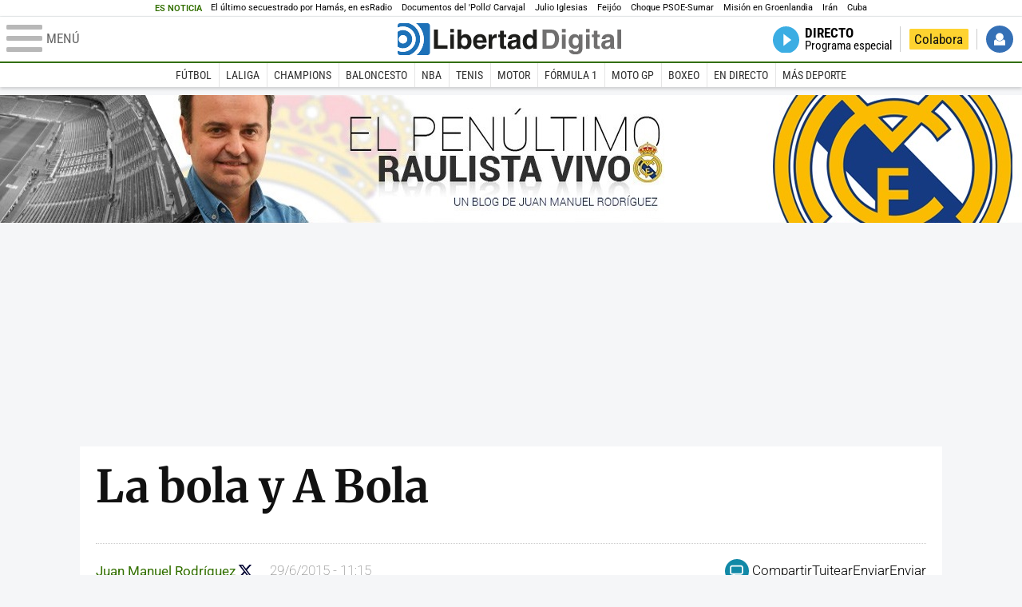

--- FILE ---
content_type: text/html; charset=UTF-8
request_url: https://www.libertaddigital.com/deportes/el-penultimo-raulista-vivo/a-bola-y-la-bola-13576/
body_size: 49018
content:

<!DOCTYPE html>
<html lang="es-ES" data-adsection="DEP_D">
<head prefix="og: http://ogp.me/ns# fb: http://ogp.me/ns/fb# article: http://ogp.me/ns/article#">
    <title>La bola y A Bola - El penúltimo raulista vivo - Libertad Digital</title>
    <meta http-equiv="content-type" content="text/html; charset=utf-8" />
    <meta name="viewport" content="width=device-width,initial-scale=1,minimum-scale=1" />
    <meta name="mobile-web-app-capable" content="no">
    <meta name="apple-mobile-web-app-capable" content="no" />
    <link rel="preconnect" href="https://s1.staticld.com" />
    <link rel="preload" as="script" href="https://ajax.googleapis.com/ajax/libs/jquery/3.5.1/jquery.min.js" />
    <link rel="preload" as="script" href="https://s1.staticld.com/js/251/210318.min.js" />
                    <link rel="preload" as="font" href="https://s1.staticld.com/fonts/robotocondensed.woff2" crossorigin="anonymous" />
        <link rel="preload" as="font" href="https://s1.staticld.com/fonts/robotocondensed-italic.woff2" crossorigin="anonymous" />
        <link rel="preload" as="font" href="https://s1.staticld.com/fonts/roboto.woff2" crossorigin="anonymous" />
        <link rel="preload" as="font" href="https://s1.staticld.com/fonts/roboto-italic.woff2" crossorigin="anonymous" />
        <link rel="preload" as="font" href="https://s1.staticld.com/fonts/poppins800.woff2" crossorigin="anonymous" />
                <link rel="preload" as="font" href="https://s1.staticld.com/fonts/merriweather.woff2" crossorigin="anonymous" />
        <link rel="preload" as="font" href="https://s1.staticld.com/fonts/inter.woff2" crossorigin="anonymous" />
            
<link rel="preconnect" href="https://www.google-analytics.com" />
<link rel="preconnect" href="https://www.googletagservices.com" />
<link rel="preconnect" href="https://sb.scorecardresearch.com" />
<link rel="preconnect" href="https://onesignal.com" crossorigin="anonymous" />
<link rel="preconnect" href="https://cdn.onesignal.com" />

<link rel="dns-prefetch" href="https://www.adblockanalytics.com" />

<link rel="preconnect" href="https://des.smartclip.net" />
<link rel="preconnect" href="https://static.criteo.net" />
<link rel="preconnect" href="https://gem.gbc.criteo.com" />
<link rel="preconnect" href="https://ag.gbc.criteo.com" />
<link rel="preconnect" href="https://cas.criteo.com" />
<link rel="preconnect" href="https://log.outbrain.com" />
<link rel="dns-prefetch" href="https://www.ultimedia.com" />
<link rel="preconnect" href="https://adservice.google.com" />
<link rel="preconnect" href="https://securepubads.g.doubleclick.net" />
<link rel="preconnect" href="https://pagead2.googlesyndication.com" />
<link rel="preconnect" href="https://cdn.smartclip-services.com" />
<link rel="preconnect" href="https://ib.adnxs.com" />
<link rel="preconnect" href="https://fonts.googleapis.com" />

<link rel="preload" as="script" href="https://www.googletagmanager.com/gtm.js?id=GTM-K8ZQ574" />

    
<link rel="alternate" type="application/rss+xml" href="https://www.libertaddigital.com/deportes/el-penultimo-raulista-vivo/rss.xml" />
<meta name="apple-itunes-app" content="app-id=360408369">
<link rel="apple-touch-icon" href="https://s.libertaddigital.com/logos/ld/256.png" />
<meta name="author" content="Juan Manuel Rodríguez">
<link rel="canonical" href="https://www.libertaddigital.com/deportes/el-penultimo-raulista-vivo/a-bola-y-la-bola-13576/" />
<meta name="description" content="Cristiano Ronaldo desmintió el otro día en A Bola la otra bola, la bola de quienes, al cobijo del conflicto con Ramos y el impasse con Casillas, pretendían incluirle (ahora se ve que en contra de su propia voluntad) en el pack 3x1 de descontentos con el club blanco.">
<link rel="image_src" href="https://s1.staticld.com//fotos/noticias/Ronaldo-160315.jpg" />
<meta http-equiv="last-modified" content="2024-10-01T22:48:17+02:00">
<link rel="manifest" href="https://s.libertaddigital.com/json/manifest/ld.json" />
<meta name="robots" content="follow,index,max-image-preview:standard">
<link rel="shortcut icon" href="https://s.libertaddigital.com/ld.ico" />
<meta name="theme-color" content="#1B75BB">
<meta property="fb:app_id" content="115312275199271">
<meta property="fb:pages" content="141423087721">
<meta property="ld:content_type" content="blogpost">
<meta property="ld:outbrain" content="yes">
<meta property="ld:section" content="Deportes">
<meta property="ld:seedtag" content="yes">
<meta property="ld:theme" content="blog">
<meta property="og:description" content="Cristiano Ronaldo desmintió el otro día en A Bola la otra bola, la bola de quienes, al cobijo del conflicto con Ramos y el impasse con Casillas, pretendían incluirle (ahora se ve que en contra de su propia voluntad) en el pack 3x1 de descontentos con el club blanco.">
<meta property="og:site_name" content="Libertad Digital">
<meta property="og:title" content="La bola y A Bola">
<meta property="og:type" content="article">
<meta property="og:url" content="https://www.libertaddigital.com/deportes/el-penultimo-raulista-vivo/a-bola-y-la-bola-13576/">
<meta property="mrf:authors" content="Juan Manuel Rodríguez">
<meta property="mrf:sections" content="Deportes">
<meta property="mrf:tags" content="contentType:blogpost;branded:no">
<meta property="article:author" content="https://www.facebook.com/juanmanuel.rodriguezcortes.7">
<meta property="article:modified_time" content="2024-10-01T22:48:17+02:00">
<meta property="article:published_time" content="2015-06-29T11:15:54+02:00">
<meta property="article:section" content="Deportes">
<meta name="twitter:card" content="summary_large_image">
<meta name="twitter:creator" content="@juanma_rguez">
<meta name="twitter:description" content="Cristiano Ronaldo desmintió el otro día en A Bola la otra bola, la bola de quienes, al cobijo del conflicto con Ramos y el impasse con Casillas, pretendían incluirle (ahora se ve que en contra de su propia voluntad) en el pack 3x1 de descontentos con el club blanco.">
<meta name="twitter:image" content="https://s1.staticld.com//fotos/noticias/900/450/x-ld/Ronaldo-160315.jpg">
<meta name="twitter:site" content="@libertaddigital">
<meta name="twitter:title" content="La bola y A Bola">
    <script>
        (function(n,t){"use strict";function w(){}function u(n,t){if(n){typeof n=="object"&&(n=[].slice.call(n));for(var i=0,r=n.length;i<r;i++)t.call(n,n[i],i)}}function it(n,i){var r=Object.prototype.toString.call(i).slice(8,-1);return i!==t&&i!==null&&r===n}function s(n){return it("Function",n)}function a(n){return it("Array",n)}function et(n){var i=n.split("/"),t=i[i.length-1],r=t.indexOf("?");return r!==-1?t.substring(0,r):t}function f(n){(n=n||w,n._done)||(n(),n._done=1)}function ot(n,t,r,u){var f=typeof n=="object"?n:{test:n,success:!t?!1:a(t)?t:[t],failure:!r?!1:a(r)?r:[r],callback:u||w},e=!!f.test;return e&&!!f.success?(f.success.push(f.callback),i.load.apply(null,f.success)):e||!f.failure?u():(f.failure.push(f.callback),i.load.apply(null,f.failure)),i}function v(n){var t={},i,r;if(typeof n=="object")for(i in n)!n[i]||(t={name:i,url:n[i]});else t={name:et(n),url:n};return(r=c[t.name],r&&r.url===t.url)?r:(c[t.name]=t,t)}function y(n){n=n||c;for(var t in n)if(n.hasOwnProperty(t)&&n[t].state!==l)return!1;return!0}function st(n){n.state=ft;u(n.onpreload,function(n){n.call()})}function ht(n){n.state===t&&(n.state=nt,n.onpreload=[],rt({url:n.url,type:"cache"},function(){st(n)}))}function ct(){var n=arguments,t=n[n.length-1],r=[].slice.call(n,1),f=r[0];return(s(t)||(t=null),a(n[0]))?(n[0].push(t),i.load.apply(null,n[0]),i):(f?(u(r,function(n){s(n)||!n||ht(v(n))}),b(v(n[0]),s(f)?f:function(){i.load.apply(null,r)})):b(v(n[0])),i)}function lt(){var n=arguments,t=n[n.length-1],r={};return(s(t)||(t=null),a(n[0]))?(n[0].push(t),i.load.apply(null,n[0]),i):(u(n,function(n){n!==t&&(n=v(n),r[n.name]=n)}),u(n,function(n){n!==t&&(n=v(n),b(n,function(){y(r)&&f(t)}))}),i)}function b(n,t){if(t=t||w,n.state===l){t();return}if(n.state===tt){i.ready(n.name,t);return}if(n.state===nt){n.onpreload.push(function(){b(n,t)});return}n.state=tt;rt(n,function(){n.state=l;t();u(h[n.name],function(n){f(n)});o&&y()&&u(h.ALL,function(n){f(n)})})}function at(n){n=n||"";var t=n.split("?")[0].split(".");return t[t.length-1].toLowerCase()}function rt(t,i){function e(t){t=t||n.event;u.onload=u.onreadystatechange=u.onerror=null;i()}function o(f){f=f||n.event;(f.type==="load"||/loaded|complete/.test(u.readyState)&&(!r.documentMode||r.documentMode<9))&&(n.clearTimeout(t.errorTimeout),n.clearTimeout(t.cssTimeout),u.onload=u.onreadystatechange=u.onerror=null,i())}function s(){if(t.state!==l&&t.cssRetries<=20){for(var i=0,f=r.styleSheets.length;i<f;i++)if(r.styleSheets[i].href===u.href){o({type:"load"});return}t.cssRetries++;t.cssTimeout=n.setTimeout(s,250)}}var u,h,f;i=i||w;h=at(t.url);h==="css"?(u=r.createElement("link"),u.type="text/"+(t.type||"css"),u.rel="stylesheet",u.href=t.url,t.cssRetries=0,t.cssTimeout=n.setTimeout(s,500)):(u=r.createElement("script"),u.type="text/"+(t.type||"javascript"),u.src=t.url);u.onload=u.onreadystatechange=o;u.onerror=e;u.async=!1;u.defer=!1;t.errorTimeout=n.setTimeout(function(){e({type:"timeout"})},7e3);f=r.head||r.getElementsByTagName("head")[0];f.insertBefore(u,f.lastChild)}function vt(){for(var t,u=r.getElementsByTagName("script"),n=0,f=u.length;n<f;n++)if(t=u[n].getAttribute("data-headjs-load"),!!t){i.load(t);return}}function yt(n,t){var v,p,e;return n===r?(o?f(t):d.push(t),i):(s(n)&&(t=n,n="ALL"),a(n))?(v={},u(n,function(n){v[n]=c[n];i.ready(n,function(){y(v)&&f(t)})}),i):typeof n!="string"||!s(t)?i:(p=c[n],p&&p.state===l||n==="ALL"&&y()&&o)?(f(t),i):(e=h[n],e?e.push(t):e=h[n]=[t],i)}function e(){if(!r.body){n.clearTimeout(i.readyTimeout);i.readyTimeout=n.setTimeout(e,50);return}o||(o=!0,vt(),u(d,function(n){f(n)}))}function k(){r.addEventListener?(r.removeEventListener("DOMContentLoaded",k,!1),e()):r.readyState==="complete"&&(r.detachEvent("onreadystatechange",k),e())}var r=n.document,d=[],h={},c={},ut="async"in r.createElement("script")||"MozAppearance"in r.documentElement.style||n.opera,o,g=n.head_conf&&n.head_conf.head||"head",i=n[g]=n[g]||function(){i.ready.apply(null,arguments)},nt=1,ft=2,tt=3,l=4,p;if(r.readyState==="complete")e();else if(r.addEventListener)r.addEventListener("DOMContentLoaded",k,!1),n.addEventListener("load",e,!1);else{r.attachEvent("onreadystatechange",k);n.attachEvent("onload",e);p=!1;try{p=!n.frameElement&&r.documentElement}catch(wt){}p&&p.doScroll&&function pt(){if(!o){try{p.doScroll("left")}catch(t){n.clearTimeout(i.readyTimeout);i.readyTimeout=n.setTimeout(pt,50);return}e()}}()}i.load=i.js=ut?lt:ct;i.test=ot;i.ready=yt;i.ready(r,function(){y()&&u(h.ALL,function(n){f(n)});i.feature&&i.feature("domloaded",!0)})})(window);
        head.load([
                                                {jquery: "https://ajax.googleapis.com/ajax/libs/jquery/3.5.1/jquery.min.js"},
            {breaking: "https://s1.staticld.com//rt/2017urgente.js"},
                        {ld: "https://s1.staticld.com/js/251/210318.min.js"},

            {publi: "https://s1.staticld.com/rt/ld.min.js"}        ]);
    </script>
    <link title="Libertad Digital" rel="search" type="application/opensearchdescription+xml" href="https://www.libertaddigital.com/fragmentos/open-search.xml" />
    <link rel="stylesheet" href="https://s1.staticld.com/css/251/mobile.min.css" />
    <link rel="stylesheet" media="(min-width: 480px)" href="https://s1.staticld.com/css/251/tablet.min.css" />
    <link rel="stylesheet" media="(min-width: 821px)" href="https://s1.staticld.com/css/251/desktop.min.css" />
    <link rel="stylesheet" media="print" href="https://s1.staticld.com/css/251/print.min.css" />
                <script></script>
        <script type="application/ld+json">{"@context":"https://schema.org","@type":"NewsArticle","headline":"La bola y A Bola","articleSection":"Deportes","datePublished":"2015-06-29T11:15:54+0200","dateModified":"2024-10-01T22:48:17+0200","mainEntityOfPage":{"@type":"WebPage","@id":"https://www.libertaddigital.com/deportes/el-penultimo-raulista-vivo/a-bola-y-la-bola-13576/"},"image":{"@type":"ImageObject","url":"https://s1.staticld.com//fotos/noticias/Ronaldo-160315.jpg","width":900,"height":600},"author":[{"@type":"Person","name":"Juan Manuel Rodríguez","url":"https://www.libertaddigital.com/autores/juan-manuel-rodriguez/"}],"publisher":{"@type":"Organization","name":"Libertad Digital","url":"https://www.libertaddigital.com/","logo":{"@type":"ImageObject","url":"https://s1.staticld.com//2020/11/25/libertaddigital-logo.jpg"},"sameAs":["https://www.facebook.com/libertad.digital","https://x.com/libertaddigital","https://es.wikipedia.org/wiki/Libertad_Digital","https://www.instagram.com/libertaddigital_"],"publishingPrinciples":{"@type":"CreativeWork","url":"https://www.libertaddigital.com/corporativo/#valores"}},"articleBody":"Cristiano Ronaldo desmintió el otro día en A Bola la otra bola, la bola de quienes, al cobijo del conflicto con Ramos y el impasse con Casillas, pretendían incluirle (ahora se ve que en contra de su propia voluntad) en el pack 3x1 de descontentos con el club blanco. Cristiano rompió su silencio para decir que está muy feliz en el Real Madrid, que son absolutamente falsas las noticias que buscan generar conflictos, que está en el mejor club de fútbol del mundo y que le gustaría que le dejasen en paz de una vez por todas. Y es curioso porque mientras que la falsa información ocupó generosas portadas (por ejemplo, la del diario As), el desmentido del futbolista se escondió en cicateras páginas interiores. No faltaron, claro, las galerías fotográficas de jugadores emblemáticos que salieron \"por la puerta de atrás\". Si yo fuera un malpensado, que no lo soy, podría llegar a la conclusión de que se pretendía que el lector creyera una cosa distinta a la real.\n\nPero ni siquiera el desmentido de la falsa información por parte de su atónito protagonista parece ser ya suficiente para que el nuevo periodismo deportivo rectifique. Me viene a la cabeza aquel viejo adagio para malos periodistas que decía lo siguiente: \"No dejes que la realidad te estropee una buena noticia\". Así, Cristiano no sabría realmente lo que quiere Cristiano, Cristiano no estaría de acuerdo consigo mismo y si Cristiano fuera un hombre verdaderamente sensato debería esperar un poco hasta leer lo que algunos periodistas dicen que él piensa de su situación en el Real Madrid. Cristiano está descontento con el Real Madrid y punto. Y si, harto de que se arrojen continuamente falsedades sobre él, sale a desmentirlo, entonces queda demostrado que el desmentido es mentira y que a Cristiano no le queda otra que desmentir la verdad, que no es la que él dice sino la que publican sobre él determinados periodistas.\n\nPor cierto que de la falta de seriedad de algunos futbolistas da buena prueba la actitud de Arda Turan. El turco dijo ayer a través de Twitter que su agente está hablando con tres o cuatro equipos. Con un par. Si Turan, que también tiene contrato hasta el año 2017 como Ramos con el Madrid, se quiere marchar del Atleti no es porque Simeone le haga correr mucho o poco (lleva ya cuatro años con el Cholo) sino porque ha visto que le pueden pagar más dinero en otro sitio. Ya he escuchado eso de \"¡esto no se lo merece la afición del Atleti!\"... Y es verdad: la afición del Atleti no se merece que Turan, que quiere ganar más, coquetee con otros clubes. Ninguna afición se merece eso... salvo, al parecer, la del Real Madrid, que sí se merece todos y cada uno de los desplantes de sus jugadores. Se mereció el desplante del papá de Özil. Y luego el de Di María. Y antes el de Robinho. A diferencia de otras aficiones, la del Madrid es abofeteable. Son, ya se sabe, las cosas del nuevo periodismo deportivo."}</script><script type="application/ld+json">{"@context":"https://schema.org","@type":"WebSite","url":"https://www.libertaddigital.com/","potentialAction":{"@type":"SearchAction","target":{"@type":"EntryPoint","urlTemplate":"https://www.libertaddigital.com/c.php?op=buscar&q={search_term_string}"},"query-input":"required name=search_term_string"}}</script><script type="application/ld+json">{"@context":"http://schema.org","@type":"BreadcrumbList","itemListElement":[{"@type":"ListItem","position":1,"name":"Inicio","item":"https://www.libertaddigital.com/"},{"@type":"ListItem","position":2,"name":"Deportes","item":"https://www.libertaddigital.com/deportes/"},{"@type":"ListItem","position":3,"name":"El penúltimo raulista vivo","item":"https://www.libertaddigital.com/deportes/el-penultimo-raulista-vivo/"},{"@type":"ListItem","position":4,"name":"La bola y A Bola","item":"https://www.libertaddigital.com/deportes/el-penultimo-raulista-vivo/a-bola-y-la-bola-13576/"}]}</script></head>

<body class="deportes anotacion">
<a name="top"></a>

<noscript><iframe src="https://www.googletagmanager.com/ns.html?id=GTM-K8ZQ574" height="0" width="0" style="display:none;visibility:hidden"></iframe></noscript>


<nav class="news">
    <span class="title">Es Noticia</span>
    <div class="scrollable"><ul>
            <li class="name"><a class="url" href="https://www.libertaddigital.com/espana/politica/2026-01-16/el-sobrecogedor-testimonio-de-eitan-horn-el-ultimo-secuestrado-al-que-solto-hamas-7344476/">El último secuestrado por Hamás, en esRadio</a></li>
            <li class="name"><a class="url" href="https://www.libertaddigital.com/internacional/latinoamerica/2026-01-16/los-documentos-del-pollo-carvajal-afirman-que-cuba-uso-ritos-religiosos-para-tener-bajo-control-a-maduro-7344170/">Documentos del 'Pollo' Carvajal</a></li>
            <li class="name"><a class="url" href="https://www.libertaddigital.com/chic/corazon/2026-01-16/julio-iglesias-habla-en-redes-sociales-esas-acusaciones-son-absolutamente-falsas-nunca-habia-sentido-tanta-maldad-7344379/">Julio Iglesias</a></li>
            <li class="name"><a class="url" href="https://www.libertaddigital.com/espana/politica/2026-01-16/feijoo-situa-venezuela-en-el-centro-de-su-politica-exterior-para-neutralizar-a-sanchez-7344283/">Feijóo</a></li>
            <li class="name"><a class="url" href="https://www.libertaddigital.com/libremercado/2026-01-16/el-psoe-carga-contra-sumar-por-vivienda-nunca-les-he-visto-tan-cerrados-y-tan-belicistas-y-les-compara-con-podemos-7344303/">Choque PSOE-Sumar</a></li>
            <li class="name"><a class="url" href="https://www.libertaddigital.com/defensa/2026-01-15/operacion-resistencia-artica-que-datos-clave-sabemos-de-la-incipiente-mision-militar-europea-en-groenlandia-7343989/">Misión en Groenlandia</a></li>
            <li class="name"><a class="url" href="https://www.libertaddigital.com/espana/politica/2026-01-15/podemos-y-sumar-impiden-que-el-congreso-apoye-a-las-mujeres-iranies-7344014/">Irán</a></li>
            <li class="name"><a class="url" href="https://www.libertaddigital.com/internacional/latinoamerica/2026-01-15/la-misteriosa-desaparicion-del-exdictador-cubano-raul-castro-tras-la-captura-de-maduro-7343897/">Cuba</a></li>
        </ul></div>
</nav>

<header class="superior">
    <a href="#" class="menu" aria-label="Abrir el menú de la web">
        <div class="hamburguesa">
            <span class="linea"></span>
            <span class="linea"></span>
            <span class="linea"></span>
        </div>
        <span class="rotulo">Menú</span>
    </a>
    <a class="logo"  href="https://www.libertaddigital.com/" title="Portada">
    <svg xmlns="http://www.w3.org/2000/svg" viewBox="-14.2 0 815.9 117.9"><path fill="#1D1D1B" d="M133 81.7h35.2v12.8h-50V23.7H133zM177.9 42h13.6v52.4h-13.6V42zm0-20.6h13.6v12.8h-13.6V21.4zM229.3 52.7c-8.7 0-11.7 8.2-11.7 15.6 0 5.9 1.8 16.2 11.7 16.2 10 0 11.7-10.2 11.7-16.2 0-7.4-3-15.6-11.7-15.6zm-11.2-3.9l.2-.2c2.2-3.3 6.3-8.2 15.2-8.2 11.5 0 21.8 8.9 21.8 27.2 0 14.6-6.5 28.4-22.1 28.4-5.7 0-11.8-2.1-15.2-8l-.2-.2v6.6h-13.3V23.7h13.6v25.1zM296.6 63.4c0-9.3-6.1-11.9-10.6-11.9s-10.6 2.7-10.6 11.9h21.2zm-21.8 9.1c0 2.9 1.2 12.5 12.3 12.5 3.8 0 7.8-2.3 8.9-6.1h14.1c0 5.8-7.4 17.1-23.7 17.1-14 0-25.2-7.9-25.2-28.4 0-14.3 7.3-27.2 24.8-27.2 18.6 0 24.8 12.7 24.8 32l-36 .1zM317.7 42h13v8.9h.2c2.9-5.3 6-10.4 14.4-10.4.9 0 1.8.1 2.7.2v14c-1.2-.2-2.7-.2-3.9-.2-10.7 0-12.7 6.7-12.7 12.5v27.5h-13.6V42h-.1zM373.4 42h8.7v9.9h-8.7v28.4c0 3.1.1 4.2 5.8 4.2.9 0 1.9-.1 2.9-.3v10.5c-2.2.2-4.3.3-6.5.3h-1.8c-11.8 0-14-4.5-14-11.3V51.9h-7.2V42h7.2V27.8h13.6V42zM419.7 68.8c-1.7.9-3.1 1.7-5.8 2.2l-3.6.7c-6.3 1.2-9.5 2.9-9.5 8.2 0 4.5 3.1 6.5 6.9 6.5 3.2 0 12-1.6 12-12.2v-5.4zm13.6 15.3c0 6.3 1.5 7.7 3.2 8.2v2.2h-15.1c-.5-1.2-1.3-3.2-1.3-6.1-4.2 4.3-7.5 7.7-16.8 7.7-9.4 0-16.2-5.5-16.2-16.2 0-8.7 5.5-14.9 14.4-16.2l13.3-2c1.9-.3 4.8-.8 4.8-4.3s-2-5.9-8.4-5.9c-7.3 0-8.5 3.2-9.1 7.2h-13.6c.1-3.8 2.7-18 22.4-18.2 18.7 0 22.3 8.4 22.3 15.9v27.7h.1zM468.5 84.4c10 0 11.7-10.2 11.7-16.2 0-7.4-3.1-15.6-11.7-15.6-8.7 0-11.7 8.2-11.7 15.6 0 6 1.8 16.2 11.7 16.2zm24.8 10.1H480v-6.6l-.2.2c-3.4 5.9-9.5 8-15.2 8-15.6 0-22.1-13.8-22.1-28.4 0-18.3 10.2-27.2 21.8-27.2 8.9 0 13 4.8 15.2 8.2l.2.2V23.7h13.6v70.8z"/><path fill="#706F6F" d="M529.5 82.2h14.4c12 0 16.1-12.1 16.1-23.7 0-20.9-10-22.6-16.3-22.6h-14.2v46.3zM515 23.7h31.2C570 23.7 575 44 575 57.4c0 15.2-6 37-29.4 37H515V23.7zM585.6 42h13.6v52.4h-13.6V42zm0-20.6h13.6v12.8h-13.6V21.4zM646.9 67.7c0-8.4-4.1-15.3-11.8-15.3-5.1 0-10.8 3.7-10.8 15.9 0 6.7 2.8 14.6 10.9 14.6 9.3-.1 11.7-8 11.7-15.2zM660.4 42v49.2c0 9.1-.7 24.1-26.3 24.1-10.8 0-22.3-4.6-22.9-15.6h15c.6 2.7 1.7 5.3 9.7 5.3 7.4 0 10.9-3.5 10.9-12v-6.2l-.2-.1c-2.3 3.8-5.7 7.7-14 7.7-12.6 0-22.6-8.8-22.6-27.1 0-18 10.3-26.9 21.8-26.9 9.8 0 13.7 5.7 15.4 9.2h.2V42h13zM673.2 42h13.6v52.4h-13.6V42zm0-20.6h13.6v12.8h-13.6V21.4zM715.4 42h8.7v9.9h-8.7v28.4c0 3.1.1 4.2 5.8 4.2.9 0 1.9-.1 2.9-.3v10.5c-2.2.2-4.3.3-6.5.3h-1.8c-11.8 0-14-4.5-14-11.3V51.9h-7.2V42h7.2V27.8h13.6V42zM761.7 68.8c-1.7.9-3.1 1.7-5.8 2.2l-3.6.7c-6.3 1.2-9.5 2.9-9.5 8.2 0 4.5 3.1 6.5 6.9 6.5 3.2 0 12-1.6 12-12.2v-5.4zm13.6 15.3c0 6.3 1.5 7.7 3.2 8.2v2.2h-15.1c-.5-1.2-1.3-3.2-1.3-6.1-4.2 4.3-7.5 7.7-16.8 7.7-9.4 0-16.2-5.5-16.2-16.2 0-8.7 5.5-14.9 14.4-16.2l13.3-2c1.9-.3 4.8-.8 4.8-4.3s-2-5.9-8.4-5.9c-7.3 0-8.5 3.2-9.1 7.2h-13.6c.1-3.8 2.7-18 22.4-18.2 18.7 0 22.3 8.4 22.3 15.9v27.8l.1-.1zM801.7 94.5h-13.6V23.7h13.6z"/><path fill="#1D71B8" d="M-14.2 9.2v7.3C3 8.7 24 11.8 38.1 26c18.2 18.2 18.2 47.8 0 66l-.2.2c-14.1 14-35 17-52.1 9.2v7.3c0 5.1 4.1 9.2 9.2 9.2h34c7.5-3.1 14.5-7.7 20.6-13.8v-.1c24.8-24.9 25.1-65 .5-89.5l-.3-.3C43.3 7.7 35.6 3 27.4 0H-5c-5.1 0-9.2 4.1-9.2 9.2z"/><path fill="#1D71B8" d="M94.5 0H52.1c2.2 1.7 4.3 3.6 6.4 5.6l.5.5c29.6 29.6 29.8 77.6.3 107.1-.1.1-.2.1-.2.2-1.6 1.6-3.3 3.1-5 4.5h40.4c5.1 0 9.2-4.1 9.2-9.2V9.2c0-5.1-4.1-9.2-9.2-9.2zM16 48.8c6 6 6 15.6 0 21.6-5.9 6-15.6 5.9-21.6 0-6-6-6-15.6 0-21.6 6-6 15.6-6 21.6 0zm13.2 34.7c.1-.1.2-.1.2-.2 13.3-13.3 13.4-34.9.1-48.2-.1-.1-.2-.2-.3-.2-11.9-11.7-30.3-12.8-43.5-3.4v55.7c13.3 9.2 31.6 8 43.5-3.7z"/><path fill="#FFF" d="M59.3 113.2C88.8 83.7 88.7 35.7 59 6.1l-.5-.5c-2-2-4.2-3.9-6.4-5.6H27.3c8.2 3 15.9 7.7 22.5 14.2l.3.3C74.6 39 74.4 79.1 49.6 104v.1c-6.1 6.1-13.1 10.7-20.6 13.8h25c1.7-1.4 3.4-2.9 5-4.5.1-.1.2-.2.3-.2z"/><path fill="#FFF" d="M37.9 92.3c.1-.1.2-.1.2-.2 18.2-18.2 18.2-47.8 0-66C24 11.8 3 8.7-14.2 16.5v15c13.2-9.4 31.6-8.3 43.5 3.4.1.1.2.2.3.2 13.3 13.3 13.2 34.9-.1 48.2-.1.1-.2.1-.2.2C17.4 95.2-.9 96.4-14.1 87.2v14.2c17 7.9 37.9 4.8 52-9.1z"/><path fill="#FFF" d="M-5.6 70.3c6 6 15.6 6 21.6 0 6-5.9 5.9-15.6 0-21.6-6-6-15.6-6-21.6 0-5.9 6-5.9 15.6 0 21.6z"/></svg>    </a>
        <!---->    <nav>
        <ul>
                        <li class="directo" id="directoesradio"><a href="https://esradio.libertaddigital.com/directo.html">
                    <span class="title">Directo</span>
                    <span class="programa">esRadio</span>
                                    </a></li>
            <li class="colaborar"><a href="https://www.libertaddigital.com/colabora/">Colabora</a></li>
            <li id="navbarLoginUsername" class="login">
                <a href="#">Iniciar Sesión</a>
            </li>
        </ul>
    </nav>
</header>

<div id="desplegable_login" class="d_usuario" style="display: none;"></div>

    <nav class="submenu">
        <div class="scrollable">
            <ul>
                                    <li class="name"><a class="url" href="https://www.libertaddigital.com/deportes/futbol/">Fútbol</a></li>
                                    <li class="name"><a class="url" href="https://www.libertaddigital.com/deportes/liga/">LaLiga</a></li>
                                    <li class="name"><a class="url" href="https://www.libertaddigital.com/deportes/champions/">Champions</a></li>
                                    <li class="name"><a class="url" href="https://www.libertaddigital.com/deportes/baloncesto/">Baloncesto</a></li>
                                    <li class="name"><a class="url" href="https://www.libertaddigital.com/deportes/nba/">NBA</a></li>
                                    <li class="name"><a class="url" href="https://www.libertaddigital.com/deportes/tenis/">Tenis</a></li>
                                    <li class="name"><a class="url" href="https://www.libertaddigital.com/deportes/motor/">Motor</a></li>
                                    <li class="name"><a class="url" href="https://www.libertaddigital.com/deportes/formula1/">Fórmula 1</a></li>
                                    <li class="name"><a class="url" href="https://www.libertaddigital.com/deportes/motogp/">Moto GP</a></li>
                                    <li class="name"><a class="url" href="https://www.libertaddigital.com/deportes/boxeo/">Boxeo</a></li>
                                    <li class="name"><a class="url" href="https://www.libertaddigital.com/deportes/directo/">En directo</a></li>
                                    <li class="name"><a class="url" href="https://www.libertaddigital.com/deportes/mas-deporte/">Más deporte</a></li>
                            </ul>
        </div>
    </nav>


    <div id="cintillo" class="vacio"></div>


    <div style="position: relative; overflow: hidden;"><div id="fb-root"></div></div>
    <script>
        head.ready("ld", function() {
            cargar_facebook(115312275199271, 'www.libertaddigital.com', 'www.libertaddigital.com',
                true);
        });
    </script>

        <style>
    header.blog h1 a { background-image: url(https://s1.staticld.com//2016/02/16/cabecera-penultimo.jpg); }
    @media (max-width: 64em) {
        header.blog h1 a { background-image: url(https://s1.staticld.com//2016/02/16/1024/140/cabecera-penultimo.jpg); }
    }
    @media (max-width: 50em) {
        header.blog h1 a { background-image: url(https://s1.staticld.com//2016/02/16/800/120/cabecera-penultimo.jpg); }
    }
    @media (max-width: 30em) {
        header.blog h1 a { background-image: url(https://s1.staticld.com//2016/02/16/480/90/cabecera-penultimo.jpg); }
    }
    </style>
<header class="blog">
    <h1><a href="https://www.libertaddigital.com/deportes/el-penultimo-raulista-vivo/"></a></h1>
</header>    
    <div class="dfp outofpage" id="outofpage"></div><div class="dfp mega atf" id="mega-atf"></div>
    
    
    <main>


<article class="interior blogpost">
    <div class="contabilizacion"><img src="https://c1.staticld.com/img/none.png?cpn=BLOG13576&type=n&section=DEP_D" /></div>

    <div class="heading">
        <h1>La bola y A Bola</h1>
                    </div>

    <div class="toolbar">
    <div class="dateline">
        <div class="byline"><a rel="author" href="https://www.libertaddigital.com/autores/juan-manuel-rodriguez/"><span>Juan Manuel Rodríguez</span></a> <a href="https://x.com/juanma_rguez" class="twitter">Seguir a juanma_rguez</a> </div>        <time>29/6/2015 - 11:15</time>    </div>
    <ul class="social">
            <li class="comments"><a href="#comments5092913" class="box"><span class="share">Comentar</span></a></li>
            <li class="facebook" data-text="La bola y A Bola">Compartir</li>
        <li class="twitter"  data-text="La bola y A Bola, por @juanma_rguez" data-via="libertaddigital" data-related="juanma_rguez">Tuitear</li>
        <li class="whatsapp" data-text="La bola y A Bola">Enviar</li>
        <li class="email"    data-text="La bola y A Bola">Enviar</li>
    </ul>
</div>
    <div class="dfp brandday" id="sc-brandday"></div>
    <div class="conlateral">
        <div class="content">
                        <div class="trinityAudioPlaceholder"></div>            <div class="body">
                <p><strong>Cristiano Ronaldo desmintió el otro día en <em>A Bola</em> la otra bola</strong>, la bola de quienes, al cobijo del conflicto con Ramos y el <em>impasse</em> con Casillas, pretendían incluirle (ahora se ve que en contra de su propia voluntad) en el <em>pack 3x1</em> de descontentos con el club blanco. Cristiano rompió su silencio para decir que está muy feliz en el Real Madrid, que son absolutamente falsas las noticias que buscan generar conflictos, que está en el mejor club de fútbol del mundo y que le gustaría que le dejasen en paz de una vez por todas. Y es curioso porque mientras que la falsa información ocupó generosas portadas (por ejemplo, la del diario <em>As</em>), el desmentido del futbolista se escondió en cicateras páginas interiores. No faltaron, claro, las galerías fotográficas de jugadores emblemáticos que salieron &quot;por la puerta de atrás&quot;. Si yo fuera un malpensado, que no lo soy, podría llegar a la conclusión de que se pretendía que el lector creyera una cosa distinta a la real.</p>

<p>Pero ni siquiera el desmentido de la falsa información por parte de su atónito protagonista parece ser ya suficiente para que el nuevo periodismo deportivo rectifique. Me viene a la cabeza aquel viejo adagio para malos periodistas que decía lo siguiente:<strong> &quot;No dejes que la realidad te estropee una buena noticia&quot;</strong>. Así, Cristiano no sabría realmente lo que quiere Cristiano, Cristiano no estaría de acuerdo consigo mismo y si Cristiano fuera un hombre verdaderamente sensato debería esperar un poco hasta leer lo que algunos periodistas dicen que él piensa de su situación en el Real Madrid. Cristiano está descontento con el Real Madrid y punto. Y si, harto de que se arrojen continuamente falsedades sobre él, sale a desmentirlo, entonces queda demostrado que el desmentido es mentira y que a Cristiano no le queda otra que desmentir la verdad, que no es la que él dice sino la que publican sobre él determinados periodistas.</p>

<p>Por cierto que de la falta de seriedad de algunos futbolistas da buena prueba la actitud de Arda Turan. El turco dijo ayer a través de <em>Twitter</em> que su agente está hablando con tres o cuatro equipos. Con un par. Si Turan, que también tiene contrato hasta el año 2017 como Ramos con el Madrid, se quiere marchar del Atleti no es porque Simeone le haga correr mucho o poco (lleva ya cuatro años con el <em>Cholo</em>) sino porque ha visto que le pueden pagar más dinero en otro sitio. Ya he escuchado eso de &quot;&iexcl;esto no se lo merece la afición del Atleti!&quot;... Y es verdad: la afición del Atleti no se merece que Turan, que quiere ganar más, coquetee con otros clubes. Ninguna afición se merece eso... salvo, al parecer, la del Real Madrid, que sí se merece todos y cada uno de los desplantes de sus jugadores. Se mereció el desplante del papá de Özil. Y luego el de Di María. Y antes el de Robinho. <strong>A</strong> <strong>diferencia de otras aficiones, la del Madrid es abofeteable</strong>. Son, ya se sabe, las cosas del nuevo periodismo deportivo.</p>
            </div>
                    </div>

        <div>
                        <div class="bloque lista otros-blogs">
    <h4>Otros blogs</h4>
    <ul>
            <li><a href="https://www.libertaddigital.com/espana/el-blog-de-regina-otaola/">El blog de Regina Otaola</a></li>
            <li><a href="https://www.libertaddigital.com/opinion/presente-y-pasado/">Presente y pasado</a></li>
            <li><a href="https://www.libertaddigital.com/internacional/mas-alla-de-la-taifa/">Más allá de la Taifa</a></li>
            <li><a href="https://www.libertaddigital.com/libremercado/made-in-usa/">Made in USA</a></li>
            <li><a href="https://www.libertaddigital.com/opinion/lucrecio/">Lucrecio</a></li>
            <li><a href="https://www.libertaddigital.com/cultura/toros/ld-lidia/">LD Lidia</a></li>
            <li><a href="https://www.libertaddigital.com/opinion/la-satira/">La sátira</a></li>
            <li><a href="https://www.libertaddigital.com/opinion/iberian-notes/">Iberian Notes</a></li>
            <li><a href="https://www.libertaddigital.com/opinion/bitacora-editorial/">Bitacora editorial</a></li>
            <li><a href="https://www.libertaddigital.com/opinion/blogoscopio/">Blogoscopio</a></li>
            <li><a href="https://www.libertaddigital.com/ciencia-tecnologia/internet/conectados/">Conectados</a></li>
            <li><a href="https://www.libertaddigital.com/cultura/cine/confesiones-de-un-cinepata/">Confesiones de un cinépata</a></li>
            <li><a href="https://www.libertaddigital.com/espana/cronicas-murcianas/">Crónicas murcianas</a></li>
            <li><a href="https://www.libertaddigital.com/internacional/estados-unidos/democracia-en-america/">Democracia en América</a></li>
            <li><a href="https://www.libertaddigital.com/libremercado/diego-sanchez-de-la-cruz/">Diego Sánchez de la Cruz</a></li>
            <li><a href="https://www.libertaddigital.com/opinion/los-enigmas-del-11m/">Los enigmas del 11M</a></li>
            <li><a href="https://www.libertaddigital.com/cultura/historia/almanaque-de-la-historia-de-espana/">Almanaque de la Historia de España</a></li>
            <li><a href="https://www.libertaddigital.com/deportes/futbol/atletica-legion/">Atlética Legión</a></li>
            <li><a href="https://www.libertaddigital.com/chic/viajar-comer/blog-appetit/">Blog Appétit!</a></li>
            <li><a href="https://www.libertaddigital.com/cultura/series/seriemente/">Seriemente</a></li>
            <li><a href="https://www.libertaddigital.com/cultura/musica/cara-b/">Cara B</a></li>
            <li><a href="https://www.libertaddigital.com/espana/in-memoriam/">In Memoriam</a></li>
            <li><a href="https://www.libertaddigital.com/libremercado/adios-ladrillo-adios/">Adiós, ladrillo, adiós</a></li>
            <li><a href="https://www.libertaddigital.com/libremercado/procesos-de-aprendizaje/">Procesos de aprendizaje</a></li>
            <li><a href="https://www.libertaddigital.com/cultura/libros/ld-libros/">LD Libros</a></li>
            <li><a href="https://www.libertaddigital.com/deportes/baloncesto/tirando-a-fallar/">Tirando a Fallar</a></li>
            <li><a href="https://www.libertaddigital.com/deportes/motor/arrancalo-por-dios/">¡Arráncalo, por Dios!</a></li>
            <li><a href="https://www.libertaddigital.com/chic/entretenimiento/alaska-mario/">Alaska & Mario</a></li>
            <li><a href="https://www.libertaddigital.com/opinion/el-blog-de-federico/">El blog de Federico</a></li>
            <li><a href="https://www.libertaddigital.com/chic/viajar-comer/articulos-de-viaje/">Artículos de viaje</a></li>
        </ul>
</div>            <div class="flexbox_stuck"><div class="stuck"><div class="dfp roba atf" id="roba-atf"></div></div></div>
            <div class="bloque lista">
    <h4>Herramientas</h4>
    <ul>
        <li><a href="https://www.libertaddigital.com/deportes/el-penultimo-raulista-vivo/archivo.html">Archivo</a></li>
        <li><a href="https://www.libertaddigital.com/deportes/el-penultimo-raulista-vivo/rss.xml">RSS 2.0</a></li>
    </ul>
</div>                    </div>
    </div>
</article>

    <div class="conlateral">
        <div>
            <section class="comments">
                <a name="comments5092913"></a>
                <header>
                    <b><div>143</div> comentarios</b>
                    <!-- Filtro para login o para escribir comentario-->
                    <a id="openBlogModal" class="modal_login" style="cursor:pointer">Escribir Comentario</a>
                    <a id="openCommentWindow" href="https://www.libertaddigital.com/c.php?op=blog.comentar&id=5092913" style="cursor: pointer; display:none"
                        onclick="javascript:window.open('https://www.libertaddigital.com/c.php?op=blog.comentar&id=5092913', 'comentar', 'width=500,height=450,scrollbars=yes');return false">
                        Escribir comentario
                    </a>
                </header>
                <div itemprop="comment">
                    <input type="checkbox" class="ver-comentarios" id="ver-comentarios5092913" role="button" checked>
                    <label for="ver-comentarios5092913" class="comment-label"><span>Ver</span><span class="ocultar">Ocultar</span> todos los comentarios</label>
                    <div class="comments">
                                                    <a name="com342562"></a>
                            <section class="comentario">
                                <header>
                                    <a href="https://www.libertaddigital.com/deportes/el-penultimo-raulista-vivo/a-bola-y-la-bola-13576/#com342562">
                                        1                                    </a>
                                    <span class="comentarista">quirce</span>, día
                                    <time datetime="2015-06-29 11:19:10">29 de Junio de 2015 a las 11:19</time>
                                </header>
                                <p>Pole?</p>
                            </section>
                                                    <a name="com342560"></a>
                            <section class="comentario">
                                <header>
                                    <a href="https://www.libertaddigital.com/deportes/el-penultimo-raulista-vivo/a-bola-y-la-bola-13576/#com342560">
                                        2                                    </a>
                                    <span class="comentarista">panyvino</span>, día
                                    <time datetime="2015-06-29 11:27:16">29 de Junio de 2015 a las 11:27</time>
                                </header>
                                <p>
La "piromanía" que se ha instalado en la profesión de los que ejercen (según ellos) el periodismo, pero que en realidad, con el verano, se han convertido en pirómanos de la realidad del Real Madrid. Y en ello están. Encendiendo las cerillas y escondiéndose. Pero ya casi todo el mundo sabemos a qué se dedican: a INCENDIAR. 

Pero como no tienen vergüenza, obviarán la entrevista de A Bola y a seguir encendiendo cerillas. Mañana Isco, pasado Jesé... el verano es largo y propicio a los incendios.

</p>
                            </section>
                                                    <a name="com342559"></a>
                            <section class="comentario">
                                <header>
                                    <a href="https://www.libertaddigital.com/deportes/el-penultimo-raulista-vivo/a-bola-y-la-bola-13576/#com342559">
                                        3                                    </a>
                                    <span class="comentarista">mrsambo</span>, día
                                    <time datetime="2015-06-29 11:27:22">29 de Junio de 2015 a las 11:27</time>
                                </header>
                                <p>LA VUELTA AL MUNDO EN 80 DÍAS (2004) Infantil adaptación de la novela de Verne con Jackie Chan dando la vuelta al mundo en 80 patadas.

http://cinemelodic.blogspot.com.es/2015/06/critica-la-vuelta-al-mundo-en-80-dias.html


EL PARRUJO MADRIDISTA, porque nuestro perruno es el más deseado y codiciado.

http://todoalblanco.es/el-parrujo-madridista-por-mrsambo92/


BIG HERO 6 (2014) Última Parte. Un robot simbólico. Los paralelismos con E.T. El extraterrestre.

http://cinemelodic.blogspot.com.es/2015/06/critica-big-hero-6-2014-ultima-parte.html


EL UNIVERSO ANTI, mi nuevo artículo para La Galerna. La doble vara y el odio a España y el Madrid. El amigo Xavi, al amigo Piqué, el Barcelona… 

http://www.lagalerna.com/universo-anti-1a-parte/
</p>
                            </section>
                                                    <a name="com342558"></a>
                            <section class="comentario">
                                <header>
                                    <a href="https://www.libertaddigital.com/deportes/el-penultimo-raulista-vivo/a-bola-y-la-bola-13576/#com342558">
                                        4                                    </a>
                                    <span class="comentarista">Mojama</span>, día
                                    <time datetime="2015-06-29 11:30:34">29 de Junio de 2015 a las 11:30</time>
                                </header>
                                <p>Lo de "la afición X no se merece este trato de jugador Y" es, con todos mis respetos, de un candor y puerilidad enternercedores.
 
Entre todos hemos hecho de esto un deporte hiperprofesionalizado, es decir, un gran negocio mercantil, y luego nos quejamos de que los jugadores "no sientan los colores".

--
Del anterior, estoy al tanto de los hechos. Elcaqita debería ser expulsado no porque venga de otro blog o porque diga (o deje de decir) tacos sino porque, clara y burdamente, solamente quiere interrumpir el funcionamento normal del blog. Además de que un sujeto que escriba con esa ortografía a propósito solamente puede contar con mi desprecio absoluto.   </p>
                            </section>
                                                    <a name="com342557"></a>
                            <section class="comentario">
                                <header>
                                    <a href="https://www.libertaddigital.com/deportes/el-penultimo-raulista-vivo/a-bola-y-la-bola-13576/#com342557">
                                        5                                    </a>
                                    <span class="comentarista">ayer</span>, día
                                    <time datetime="2015-06-29 11:33:08">29 de Junio de 2015 a las 11:33</time>
                                </header>
                                <p>La conducta de estos periolistos es como la de los caca: los pillan en mentira; los dejan en cueros: pues, nada, a seguir paseándose con los pingos al aire.

Sobre los caca, he dejado un par de quintos para moja y ángel, empeñados, a lo q se ve, en q los caca, tipo mío sidi, ganen batallas luego de muertos y empicotados. </p>
                            </section>
                                                    <a name="com342556"></a>
                            <section class="comentario">
                                <header>
                                    <a href="https://www.libertaddigital.com/deportes/el-penultimo-raulista-vivo/a-bola-y-la-bola-13576/#com342556">
                                        6                                    </a>
                                    <span class="comentarista">quirce</span>, día
                                    <time datetime="2015-06-29 11:35:43">29 de Junio de 2015 a las 11:35</time>
                                </header>
                                <p>Esta bien que el muchacho haya salido a desmentir que se quiera ir del Madrid, aunque en estos ambitos la hipocresia y la falsedad son casi la regla.
A mi lo que me hubiese de verdad gustado oirle es que él esta a la disposicion total del nuevo entrenador y del nuevo cuerpo tecnico y medical y que la temporada que viene jugara donde le digan.

Eso es lo que a mi me hubiese gustado oir.
A este y los demas.</p>
                            </section>
                                                    <a name="com342555"></a>
                            <section class="comentario">
                                <header>
                                    <a href="https://www.libertaddigital.com/deportes/el-penultimo-raulista-vivo/a-bola-y-la-bola-13576/#com342555">
                                        7                                    </a>
                                    <span class="comentarista">josemp</span>, día
                                    <time datetime="2015-06-29 11:38:51">29 de Junio de 2015 a las 11:38</time>
                                </header>
                                <p>Cada uno, creo, debe estar en su puesto. El crack defiende lo suyo, y es legítimo. Pero los presidentes deben defender los intereses más generales de la Institución. Lo lógico es, o parecería ser, que los cracks ganen muchísimo, vale, pero... según resultados, también, es decir, bonus variables en función de los títulos obtenidos.
saludos


“Una curiosa experiencia con las Editoriales, ¿qué no?”  en…
http://elblogdejoseantoniodelpozo.blogspot.com/
</p>
                            </section>
                                                    <a name="com342554"></a>
                            <section class="comentario">
                                <header>
                                    <a href="https://www.libertaddigital.com/deportes/el-penultimo-raulista-vivo/a-bola-y-la-bola-13576/#com342554">
                                        8                                    </a>
                                    <span class="comentarista">ayer</span>, día
                                    <time datetime="2015-06-29 11:41:16">29 de Junio de 2015 a las 11:41</time>
                                </header>
                                <p>Ahí voy, moja. Caca ya no pueden reventar el blo. Su veneno está en un bote junto con sus colmillicos. Nada de lo q digan puede hacer saltar ni a mí ni a nadie q esté informado.

Es penoso, en esta situación, q vengáis a ponerles prótesis con asertos del tipo:

Si siguen estos entraré nada o poco.

Qué inteligentes son estos tipos.

----

Ya nada pueden.</p>
                            </section>
                                                    <a name="com342553"></a>
                            <section class="comentario">
                                <header>
                                    <a href="https://www.libertaddigital.com/deportes/el-penultimo-raulista-vivo/a-bola-y-la-bola-13576/#com342553">
                                        9                                    </a>
                                    <span class="comentarista">Keyser_S</span>, día
                                    <time datetime="2015-06-29 11:41:32">29 de Junio de 2015 a las 11:41</time>
                                </header>
                                <p>Contundente, irrebatible Juanma. Efectivamente, la afición del Atleti no se merece el comportamiento del turco, pero en el caso de Ramos, es que el pobre está harto de Florentino y con razón.

No se trata sólo del periodismo deportivo, contra el Madrid, contra la derecha y contra España, vale absolutamente todo.</p>
                            </section>
                                                    <a name="com342552"></a>
                            <section class="comentario">
                                <header>
                                    <a href="https://www.libertaddigital.com/deportes/el-penultimo-raulista-vivo/a-bola-y-la-bola-13576/#com342552">
                                        10                                    </a>
                                    <span class="comentarista">ayer</span>, día
                                    <time datetime="2015-06-29 11:43:33">29 de Junio de 2015 a las 11:43</time>
                                </header>
                                <p>Pero alsacia, si ya dijo no haber exigido jugar en sitio determinado. Es como si me pides q le diga a mi director q voy a cumplir el horario, seguir sus instrucciones y hacer los trabajos q me asigne.</p>
                            </section>
                                                    <a name="com342551"></a>
                            <section class="comentario">
                                <header>
                                    <a href="https://www.libertaddigital.com/deportes/el-penultimo-raulista-vivo/a-bola-y-la-bola-13576/#com342551">
                                        11                                    </a>
                                    <span class="comentarista">ocin</span>, día
                                    <time datetime="2015-06-29 11:45:21">29 de Junio de 2015 a las 11:45</time>
                                </header>
                                <p>Yo alucino con los periolistos y con algunos blogueros...Despues de desmentir todas las ultimas falsedades....¿que quieres que te de Sandro, si te lo he dado todo?
Pues eso, que tambien nos tiene que decir en que malgasta su tiempo libre....
Que empiece la temporada y nos haga campeones de todo y los demas........a mamarla a parla
Hala Madrid y nada mas</p>
                            </section>
                                                    <a name="com342550"></a>
                            <section class="comentario">
                                <header>
                                    <a href="https://www.libertaddigital.com/deportes/el-penultimo-raulista-vivo/a-bola-y-la-bola-13576/#com342550">
                                        12                                    </a>
                                    <span class="comentarista">Mojama</span>, día
                                    <time datetime="2015-06-29 11:47:43">29 de Junio de 2015 a las 11:47</time>
                                </header>
                                <p>Ayer... es como ir a un museo, donde las obras de arte siguen siendo las mismas de siempre pero el suelo está lleno de porquería. Cuesta abstraerse  aunque estés viendo las Meninas. 

Yo seguiré entrando y solamente pido un poco de  limpieza al dueño del museo.</p>
                            </section>
                                                    <a name="com342549"></a>
                            <section class="comentario">
                                <header>
                                    <a href="https://www.libertaddigital.com/deportes/el-penultimo-raulista-vivo/a-bola-y-la-bola-13576/#com342549">
                                        13                                    </a>
                                    <span class="comentarista">DeGali</span>, día
                                    <time datetime="2015-06-29 11:52:53">29 de Junio de 2015 a las 11:52</time>
                                </header>
                                <p>Que Ramos y sus rameros no se escondan detras de las anchas espaldas de Cristiano para sacar tajada. Lo mismo vale para Casillas y sus encasillados que vienen a ser los mismos. Si te vas a la guerra,mide tus fuerzas antes y sobre todo,mide la de tu rival. Puestos a medir,Ramos y su hermano representante,han añadido una nueva unidad de medida a las unidades ya existentes,la medida del cariño y la dignidad. Hasta ahora se creían inconmensurables. Ellos las han tasado en veinte millones de euros,ni uno más ni uno menos, imagino que diez millones para cada cosa. Como han llegado a esa conclusión,es cosa de preguntarselo a ellos y oidas sus explicaciones,elevarlos como candidatos al premio nobel de física o al de economía.</p>
                            </section>
                                                    <a name="com342548"></a>
                            <section class="comentario">
                                <header>
                                    <a href="https://www.libertaddigital.com/deportes/el-penultimo-raulista-vivo/a-bola-y-la-bola-13576/#com342548">
                                        14                                    </a>
                                    <span class="comentarista">angell</span>, día
                                    <time datetime="2015-06-29 11:53:21">29 de Junio de 2015 a las 11:53</time>
                                </header>
                                <p>
a VER, AYER

tú y yo, siempre a la greña. Me fui de aquí, no por los subnormales que escriben, sino por los subnormales del Madrid. Me fui de aquí asqueado por la temporada mugrienta, penosa y pasota de un equipo auspiciado por un "entrenador" menos firme que Benito Floro. No tengo tiempo de ponerme a buscar el post de despedida, pero sí recuerdo haber dicho que sólo volvería, quizá en Septiembre, tras ver que se empiezan a hacer las cosas bien en el equipo (vale para Benítez, y todos los demás).
En ningún momento aludí a trolles, 75's y similares.
He seguido leyendo: sobre el caq, he leído a Fingon, me troncho con Ziasi, pero eso no quita para reconocer que el kaka es persistente, observa los posts de los habituales y reacciona tocando las pelotas con asiduidad y sabiduría. 

En un post final de hace unos días hablaba de

"losar gentinos" y "los colon bianos". Perdóname, pero hay que ser muy bueno para escribir así del mal.

I'll be back.

Y un abrazo.
</p>
                            </section>
                                                    <a name="com342547"></a>
                            <section class="comentario">
                                <header>
                                    <a href="https://www.libertaddigital.com/deportes/el-penultimo-raulista-vivo/a-bola-y-la-bola-13576/#com342547">
                                        15                                    </a>
                                    <span class="comentarista">ayer</span>, día
                                    <time datetime="2015-06-29 11:54:37">29 de Junio de 2015 a las 11:54</time>
                                </header>
                                <p>Ocíiiiin

Yo estoy ahora la mar de relajadico y a gusto. Sobre todo los fines de semana.

¿No podría empezar la tempo el día de todos los santos?</p>
                            </section>
                                                    <a name="com342546"></a>
                            <section class="comentario">
                                <header>
                                    <a href="https://www.libertaddigital.com/deportes/el-penultimo-raulista-vivo/a-bola-y-la-bola-13576/#com342546">
                                        16                                    </a>
                                    <span class="comentarista">angell</span>, día
                                    <time datetime="2015-06-29 11:58:47">29 de Junio de 2015 a las 11:58</time>
                                </header>
                                <p>
Y no me interesa a quién fichamos, o a quién dejamos de fichar. No me interesa debatir sobre si vender a A(rbeloa), B(ale), o C(ristiano).

Floren hará lo que le salga del pito, Benítez lo que le dejen, y en Septiembre hablaremos.

Yastá.

</p>
                            </section>
                                                    <a name="com342545"></a>
                            <section class="comentario">
                                <header>
                                    <a href="https://www.libertaddigital.com/deportes/el-penultimo-raulista-vivo/a-bola-y-la-bola-13576/#com342545">
                                        17                                    </a>
                                    <span class="comentarista">quirce</span>, día
                                    <time datetime="2015-06-29 12:00:29">29 de Junio de 2015 a las 12:00</time>
                                </header>
                                <p>Ayer,

Esa declaracion de la que hablas me la he perdido.
Lo que si ha leido es que Benitez ha dicho que ningun jugador le ha pedido jugar en un sitio determinado.
Veremos como empieza esto, que yo personalmente lo veo negro.
Y no porque Benitez quiera jugar asi, o asao, sino por que a los nenes les dé por no ponerse a la labor.

Y ahora si alguien me puede recordar porque fichamos a Lucas Silva se lo agradeceria, porque ya no me acuerdo.</p>
                            </section>
                                                    <a name="com342544"></a>
                            <section class="comentario">
                                <header>
                                    <a href="https://www.libertaddigital.com/deportes/el-penultimo-raulista-vivo/a-bola-y-la-bola-13576/#com342544">
                                        18                                    </a>
                                    <span class="comentarista">ayer</span>, día
                                    <time datetime="2015-06-29 12:03:59">29 de Junio de 2015 a las 12:03</time>
                                </header>
                                <p>Te equivocaste y te equivocas en lo de los caca.

Ya no pueden tocar las pelotas, lo mismo q mi madre no me puede calentar sesual por mucho q se disfrace si sé q es mi madre. 

Es indiferente q hablen del RM, de Voz, de Zapata, de Símbolo, de Rajoy o de mí mismo.</p>
                            </section>
                                                    <a name="com342543"></a>
                            <section class="comentario">
                                <header>
                                    <a href="https://www.libertaddigital.com/deportes/el-penultimo-raulista-vivo/a-bola-y-la-bola-13576/#com342543">
                                        19                                    </a>
                                    <span class="comentarista">elcaqita</span>, día
                                    <time datetime="2015-06-29 12:24:21">29 de Junio de 2015 a las 12:24</time>
                                </header>
                                <p>posa mi me priocupa en espesial no lo que dijo ronaldo sino lo que no dijo una cosa es disir que esta filis y otra que le parese bien que sirgio ikeeeeeeeer esten siendo maltaratados esosasin florentino una solusion quiero los sosios no podemos mas hala madri </p>
                            </section>
                                                    <a name="com342542"></a>
                            <section class="comentario">
                                <header>
                                    <a href="https://www.libertaddigital.com/deportes/el-penultimo-raulista-vivo/a-bola-y-la-bola-13576/#com342542">
                                        20                                    </a>
                                    <span class="comentarista">elcaqita</span>, día
                                    <time datetime="2015-06-29 12:26:42">29 de Junio de 2015 a las 12:26</time>
                                </header>
                                <p>grasias polo dinteligente un abraso sinsero y un beso polo del olgullo alcoiris piro que corral aire </p>
                            </section>
                                                    <a name="com342541"></a>
                            <section class="comentario">
                                <header>
                                    <a href="https://www.libertaddigital.com/deportes/el-penultimo-raulista-vivo/a-bola-y-la-bola-13576/#com342541">
                                        21                                    </a>
                                    <span class="comentarista">ayer</span>, día
                                    <time datetime="2015-06-29 12:26:48">29 de Junio de 2015 a las 12:26</time>
                                </header>
                                <p>Pero si es q es lo de siempre, cisrenano. El presi calla; el entrenador no querrá estamparse recién llegado, y los jugadores harán lo q quieran. Frente a un máquina engrasada dentro y fuera del campo para machacarnos.

Con Floren, próxima orejas en 2024; próxima liga, dichoso el q, por edad y avances de la medicina, la vea.

Es lo q hay.</p>
                            </section>
                                                    <a name="com342540"></a>
                            <section class="comentario">
                                <header>
                                    <a href="https://www.libertaddigital.com/deportes/el-penultimo-raulista-vivo/a-bola-y-la-bola-13576/#com342540">
                                        22                                    </a>
                                    <span class="comentarista">setecaba</span>, día
                                    <time datetime="2015-06-29 12:37:28">29 de Junio de 2015 a las 12:37</time>
                                </header>
                                <p>caca el otrodia estuvimosperando en la seccionVox demirasierra que vinieras a darnos la conferencia "la H es casta y la ,(coma) es neoliberal" peroalfinal creo que pisaronaunfamiliar tuio y no pudiste venir. todos rezamosunpadrenuestro por tu familiar y esperamos que pronto alguien echeotro ñordo para reemplazarlo. Setequiere y lo sabes. </p>
                            </section>
                                                    <a name="com342539"></a>
                            <section class="comentario">
                                <header>
                                    <a href="https://www.libertaddigital.com/deportes/el-penultimo-raulista-vivo/a-bola-y-la-bola-13576/#com342539">
                                        23                                    </a>
                                    <span class="comentarista">ElTrasgu</span>, día
                                    <time datetime="2015-06-29 12:40:31">29 de Junio de 2015 a las 12:40</time>
                                </header>
                                <p>Joan Gaspart:<i> "Villar sería un gran presidente de la FIFA" </i>

Señoria, no hay mas preguntas.
</p>
                            </section>
                                                    <a name="com342538"></a>
                            <section class="comentario">
                                <header>
                                    <a href="https://www.libertaddigital.com/deportes/el-penultimo-raulista-vivo/a-bola-y-la-bola-13576/#com342538">
                                        24                                    </a>
                                    <span class="comentarista">frjparen</span>, día
                                    <time datetime="2015-06-29 12:43:06">29 de Junio de 2015 a las 12:43</time>
                                </header>
                                <p>
El trollete que tenéis ahora por aquí no es nada comparado con lo que había hace años, esos sí que eran de cierto nivel.

¡Qué tiempos!

</p>
                            </section>
                                                    <a name="com342537"></a>
                            <section class="comentario">
                                <header>
                                    <a href="https://www.libertaddigital.com/deportes/el-penultimo-raulista-vivo/a-bola-y-la-bola-13576/#com342537">
                                        25                                    </a>
                                    <span class="comentarista">ElTrasgu</span>, día
                                    <time datetime="2015-06-29 13:07:06">29 de Junio de 2015 a las 13:07</time>
                                </header>
                                <p>El ejemplo de  “Lanzabotas” Turan que nos pone Juanma en su artículo es demoledor. Son dos casos clavados, salvo por el detalle de que el turco habla por Twitter y no emplea a ningún vocero. 

Respecto a Cristiano decir que este muchacho no va a saber mejor lo que piensa <b> CR7 </b> sobre la situación actual del Madrid que Alfredo Duro o Iñaki Cano. Si estos dos, por poner un ejemplo, dicen que esta muy mosqueado con el “presi” por la marcha de Carletto y los <i>affaire</i> de Casillas y Ramos, no va a venir Cristiano a desmentirles. ¿A quien creer? ¿Al protagonista o a dos tertulianos?. La duda ofende. Si una información va contra el Madrid el periodista siempre tiene razón.  </p>
                            </section>
                                                    <a name="com342536"></a>
                            <section class="comentario">
                                <header>
                                    <a href="https://www.libertaddigital.com/deportes/el-penultimo-raulista-vivo/a-bola-y-la-bola-13576/#com342536">
                                        26                                    </a>
                                    <span class="comentarista">ayer</span>, día
                                    <time datetime="2015-06-29 13:11:30">29 de Junio de 2015 a las 13:11</time>
                                </header>
                                <p>Dijo promu -q me ha dejao más tirao q a los libros un nini- q Voz siempre debió caber en el PP, y ahora leo en LD a un agudo lector -lo mismo es promu desde el playón- q el núcleo del PP fue, es y será Voz, y q la refundación del partit q pide Aznar es igual q decir q ese núcleo vocal vuelva al lugar q nunca debió dejar. Y q Rajoy pase al eficiente segundo plano del q jamás debió alzarse.

Pero es tarde: el apolítico y oportunista Snchz tiene puesto el babero y golpea la mesa alta de infante como hacen estos cuando exigen su papilla. La huele, sabe q la están preparando para él, y redobla los fostiones agresivos de bebé sobre su mesa. -'¡Mi papilla, cuejones!', diría si supiera hablar.</p>
                            </section>
                                                    <a name="com342535"></a>
                            <section class="comentario">
                                <header>
                                    <a href="https://www.libertaddigital.com/deportes/el-penultimo-raulista-vivo/a-bola-y-la-bola-13576/#com342535">
                                        27                                    </a>
                                    <span class="comentarista">ocin</span>, día
                                    <time datetime="2015-06-29 13:12:16">29 de Junio de 2015 a las 13:12</time>
                                </header>
                                <p>Ayer, así me gusta, que te relajes y no pienses esas cosas. 
Me da que si tu no ves las próximas, yo tampoco, pero como soy mas optimista te digo que esta proxima temporada sera fructífera en trofeos a poco que dejen trabajar al mister.
A diferencia de las dos últimas temporadas, tenemos entrenador; luego que entre o no la pelotita es otra cosa.
Animate y ten confianza.....somos los mejores.
Pasa un gran verano y no pases mucho calor......que aqui en Madrid es un infierrrrnnno.</p>
                            </section>
                                                    <a name="com342534"></a>
                            <section class="comentario">
                                <header>
                                    <a href="https://www.libertaddigital.com/deportes/el-penultimo-raulista-vivo/a-bola-y-la-bola-13576/#com342534">
                                        28                                    </a>
                                    <span class="comentarista">ciriaq13</span>, día
                                    <time datetime="2015-06-29 13:19:07">29 de Junio de 2015 a las 13:19</time>
                                </header>
                                <p>A veces se me parecen tanto el cacoide, el Bequembagüer de Camas y el ex-Íker entre sí, que creo que son el mismo.
Y estoy con los amigos del blog que piden a don Juanma pasar la mopa y limpiar un poquito, que de tanto estiércol fétido que tenemos que soportar día a día, en algún momento nos empezamos a aburrir de entrar aquí (que es, creo, la meta final de los infectos que nos visitan). Regálenos un poquito de prístina pulcritud, don Juanma, que no daña a nadie. Ejerza, por favor, y limpie Vd.</p>
                            </section>
                                                    <a name="com342533"></a>
                            <section class="comentario">
                                <header>
                                    <a href="https://www.libertaddigital.com/deportes/el-penultimo-raulista-vivo/a-bola-y-la-bola-13576/#com342533">
                                        29                                    </a>
                                    <span class="comentarista">Arymarma</span>, día
                                    <time datetime="2015-06-29 13:21:47">29 de Junio de 2015 a las 13:21</time>
                                </header>
                                <p>¡¡ Uy lo que ma'llamao el zurraspas!! 

Ha dicho que soy franquista.
Que noooo, peazo animalico, SOY FACHA y detesto a toda esa izmierda arropada por las banderas de países inexistentes, con ideología decimonónica y más sangrienta que ninguna otra. 

Respeto a la gente de izquierdas, que se sienten españoles de arriba abajo, y quieren convivir en paz y armonía dentro de la discrepancia y que ,además, respete la caja común.  

¿Lo has entendido, bestia despreciable, o te lo traduzco?</p>
                            </section>
                                                    <a name="com342532"></a>
                            <section class="comentario">
                                <header>
                                    <a href="https://www.libertaddigital.com/deportes/el-penultimo-raulista-vivo/a-bola-y-la-bola-13576/#com342532">
                                        30                                    </a>
                                    <span class="comentarista">ciriaq13</span>, día
                                    <time datetime="2015-06-29 13:23:20">29 de Junio de 2015 a las 13:23</time>
                                </header>
                                <p>¡Ayercín, que me haces descohonar con lo de la papilla! Te veo como monje ilustrador de libros medievales, pues dibujas bonitamente las escenas. La duquesa du Berry, incluso, te habría hecho uno de sus favoritos.</p>
                            </section>
                                                    <a name="com342531"></a>
                            <section class="comentario">
                                <header>
                                    <a href="https://www.libertaddigital.com/deportes/el-penultimo-raulista-vivo/a-bola-y-la-bola-13576/#com342531">
                                        31                                    </a>
                                    <span class="comentarista">ziasi</span>, día
                                    <time datetime="2015-06-29 13:32:00">29 de Junio de 2015 a las 13:32</time>
                                </header>
                                <p>ahí va la bomba que prometí ayer, los apellidos de vitorino alias "elcaqita"

ramirez putez (hijo de ramira y de p uta)
</p>
                            </section>
                                                    <a name="com342530"></a>
                            <section class="comentario">
                                <header>
                                    <a href="https://www.libertaddigital.com/deportes/el-penultimo-raulista-vivo/a-bola-y-la-bola-13576/#com342530">
                                        32                                    </a>
                                    <span class="comentarista">ziasi</span>, día
                                    <time datetime="2015-06-29 13:35:39">29 de Junio de 2015 a las 13:35</time>
                                </header>
                                <p>ti hi hecho riir ¡eh caqita!</p>
                            </section>
                                                    <a name="com342529"></a>
                            <section class="comentario">
                                <header>
                                    <a href="https://www.libertaddigital.com/deportes/el-penultimo-raulista-vivo/a-bola-y-la-bola-13576/#com342529">
                                        33                                    </a>
                                    <span class="comentarista">ayer</span>, día
                                    <time datetime="2015-06-29 13:36:10">29 de Junio de 2015 a las 13:36</time>
                                </header>
                                <p>Gracias, ocín. Contigo lo he de pasar mientras haya cobertura, zambullidas aparte.

Aymáaaaaa, qué buena respuesta, fiera.

Ciriacooooo

Acertaste. Ese y no otro es mi campo. Pero como de algo había q vivir, híceme mercenario leguleyo. Me consuelo de mi vocación preterida dando pinceladas en este rincón.

Aaaay

Me piro a mariconear con el crostréiner.</p>
                            </section>
                                                    <a name="com342528"></a>
                            <section class="comentario">
                                <header>
                                    <a href="https://www.libertaddigital.com/deportes/el-penultimo-raulista-vivo/a-bola-y-la-bola-13576/#com342528">
                                        34                                    </a>
                                    <span class="comentarista">ziasi</span>, día
                                    <time datetime="2015-06-29 13:39:07">29 de Junio de 2015 a las 13:39</time>
                                </header>
                                <p>¿El caqita inteligente? yo más bien, lo veo como el tonto y la linde. jeje</p>
                            </section>
                                                    <a name="com342527"></a>
                            <section class="comentario">
                                <header>
                                    <a href="https://www.libertaddigital.com/deportes/el-penultimo-raulista-vivo/a-bola-y-la-bola-13576/#com342527">
                                        35                                    </a>
                                    <span class="comentarista">ayer</span>, día
                                    <time datetime="2015-06-29 13:39:29">29 de Junio de 2015 a las 13:39</time>
                                </header>
                                <p>Jaja, zias. Yo creo q los tenías acojonaos vivos.
Te has dejao su mídelnein: Alcólez.</p>
                            </section>
                                                    <a name="com342526"></a>
                            <section class="comentario">
                                <header>
                                    <a href="https://www.libertaddigital.com/deportes/el-penultimo-raulista-vivo/a-bola-y-la-bola-13576/#com342526">
                                        36                                    </a>
                                    <span class="comentarista">ciriaq13</span>, día
                                    <time datetime="2015-06-29 13:46:25">29 de Junio de 2015 a las 13:46</time>
                                </header>
                                <p>A mí más me parece que quizás sea Alcaloidez. De los Alcaloidez de toda la vida. Ziasi, luz nos traes.</p>
                            </section>
                                                    <a name="com342525"></a>
                            <section class="comentario">
                                <header>
                                    <a href="https://www.libertaddigital.com/deportes/el-penultimo-raulista-vivo/a-bola-y-la-bola-13576/#com342525">
                                        37                                    </a>
                                    <span class="comentarista">ziasi</span>, día
                                    <time datetime="2015-06-29 13:52:05">29 de Junio de 2015 a las 13:52</time>
                                </header>
                                <p>He de decirte, ayer, que ante tu consejo, preferí hacer el chiste fácil que publicar sus verdaderos apellidos.</p>
                            </section>
                                                    <a name="com342524"></a>
                            <section class="comentario">
                                <header>
                                    <a href="https://www.libertaddigital.com/deportes/el-penultimo-raulista-vivo/a-bola-y-la-bola-13576/#com342524">
                                        38                                    </a>
                                    <span class="comentarista">ziasi</span>, día
                                    <time datetime="2015-06-29 13:54:05">29 de Junio de 2015 a las 13:54</time>
                                </header>
                                <p>¡Por cierto caqita! ¿te has enterado de que Mouriño ha dejado grecia como un solar?</p>
                            </section>
                                                    <a name="com342523"></a>
                            <section class="comentario">
                                <header>
                                    <a href="https://www.libertaddigital.com/deportes/el-penultimo-raulista-vivo/a-bola-y-la-bola-13576/#com342523">
                                        39                                    </a>
                                    <span class="comentarista">ZAPEZIPI</span>, día
                                    <time datetime="2015-06-29 14:10:59">29 de Junio de 2015 a las 14:10</time>
                                </header>
                                <p>
Para el hilo anterior 175 ALMP, día 28 de Junio de 2015 a las 23:18

Magnífico post, que comparto, aunque yo tenga dudas sobre sus conclusiones.  

Pero, en todo caso, lo cierto es que podrían ser fumigados si el Jefe quisiera y al parecer no quiere: ¿Purquéeeee?</p>
                            </section>
                                                    <a name="com342522"></a>
                            <section class="comentario">
                                <header>
                                    <a href="https://www.libertaddigital.com/deportes/el-penultimo-raulista-vivo/a-bola-y-la-bola-13576/#com342522">
                                        40                                    </a>
                                    <span class="comentarista">cubano66</span>, día
                                    <time datetime="2015-06-29 14:12:43">29 de Junio de 2015 a las 14:12</time>
                                </header>
                                <p>Ayer:

Ni me altere con la eliminacion de Brasil. Juega tan mal que es un alivio. Ademas, es preocupante el nivel de la sub 20 que juego el ultimo mundial de la categoria. No hay un solo jugador que tenga pinta de estrella. 

Biglia al Madrid?. Ni de broma.

Arda no quiere mas dinero. Arda quiere lanzar su bota en otro pais para tener nuevas experiencias.</p>
                            </section>
                                                    <a name="com342521"></a>
                            <section class="comentario">
                                <header>
                                    <a href="https://www.libertaddigital.com/deportes/el-penultimo-raulista-vivo/a-bola-y-la-bola-13576/#com342521">
                                        41                                    </a>
                                    <span class="comentarista">prc</span>, día
                                    <time datetime="2015-06-29 14:18:51">29 de Junio de 2015 a las 14:18</time>
                                </header>
                                <p>Hola. Buenos días a todos ....... menos a uno.

¿Se han dado cuenta de lo que abultan los periódicos deportivos? ¿De lo que duran ahora las tertulias?
Pues hay que rellenar que si no el jefe nos echa la bronca. Y si no hay noticia, pues me invento una. Y si la desmienten, porque la han desmentido y si no, porque no; pero por lo menos yo ya he cumplido y mi empresa está en boca de todos.

Y el equipo que más juego da es el ....
Pues eso.

Saludos </p>
                            </section>
                                                    <a name="com342520"></a>
                            <section class="comentario">
                                <header>
                                    <a href="https://www.libertaddigital.com/deportes/el-penultimo-raulista-vivo/a-bola-y-la-bola-13576/#com342520">
                                        42                                    </a>
                                    <span class="comentarista">ozu</span>, día
                                    <time datetime="2015-06-29 14:29:43">29 de Junio de 2015 a las 14:29</time>
                                </header>
                                <p>I  "Pinocho": _Hoy jueves, pensaba relajarme con inocentes juegos acuáticos, disfrutar de la piscina para aliviar el calor. Pero la fatalidad me persigue y de las atalayas allende Cerro Gordo, me llegan mensajes por espejos --invento modernísimo -- advirtiéndome de que el malvado Pinocho ha vuelto a las andadas con un birrioso y bilioso pasquín colgado insolentemente de un haz de cañas amoñadas. Herido en su vanidad por el calvario que pasa uno de sus protegidos, al creerse poseedor de influencia para chantajear desde su púlpito, hoy en su programa de televisión "Los Panolis" , no tuvo reparo en darle aire a otra fábula sobre el supuesto mal estar que tiene Cristiano con el Real Madrid, por ende con su presidente por todo lo que está sucediendo en el club, las medidas que se están tomando durante los últimos meses. Que si está cabreado por la situación de sus "amigos" Casillas y Ramos. Que si está mosqueado con Benítez que aprovechó sus vacaciones en Liverpool para acercarse a Gales y hablar con Gareth Bale que jugaba un partido internacional de clasificación para la Eurocopa con su selección frente a Bélgica... Que si está molesto porque no quiere jugar de nueve, etc, etc.</p>
                            </section>
                                                    <a name="com342519"></a>
                            <section class="comentario">
                                <header>
                                    <a href="https://www.libertaddigital.com/deportes/el-penultimo-raulista-vivo/a-bola-y-la-bola-13576/#com342519">
                                        43                                    </a>
                                    <span class="comentarista">ozu</span>, día
                                    <time datetime="2015-06-29 14:30:17">29 de Junio de 2015 a las 14:30</time>
                                </header>
                                <p>II Probablemente, los muchos golpes que la realidad le está dando en la celada, abollada y cuasi descuanjerizada (¿existirá esta palabreja ?) han sumido su cerebro en las tinieblas de la reiteración, de la pertinacia y la obstinación. Su discurso se parece cada día más al "O manni pamme jun" de los tibetanos. De ahí no sale el pobre, ¡pobre Pinocho! Es tanta la desconfianza que existe del madridismo hacia determinado periodismo deportivo sensacionalista por sus continuadas injerencias en asuntos que no les compete, en sus sibilinas e interesadas felonías para dirigir el club, que de ahí su nula influencia en las decisiones internas que se toman. Lo disimulan tan mal. A quienes torticeramente utilizan sus púlpitos con soberbia para alentar dudas, dirigir falacias que minen la fortaleza del Real Madrid, les digo aquí y ahora, que están abocados al descrédito porque somos muchos y más fuertes. Se creen estrellas y salen estrellados. Se ha llegado a un punto al que cuando estos descarados mentirosos conpulsivos defienden a alguien, los aficionados lo miramos con recelo y cuando le atacan, nos unimos para defenderlo. Pinocho va consiguiendo poco a poco que el barón de los Cerros Gordos, el otrora caballero, parezca ya más un predicador aburrido que un irónico deshacedor de entuertos chispeante con estilo barroco. Pronto volveré a ser el que era, me había tomado vacaciones hasta el nuevo curso mientras Pinocho y sus cuatreros de sueños siguen anegándolo todo.</p>
                            </section>
                                                    <a name="com342518"></a>
                            <section class="comentario">
                                <header>
                                    <a href="https://www.libertaddigital.com/deportes/el-penultimo-raulista-vivo/a-bola-y-la-bola-13576/#com342518">
                                        44                                    </a>
                                    <span class="comentarista">ozu</span>, día
                                    <time datetime="2015-06-29 14:30:50">29 de Junio de 2015 a las 14:30</time>
                                </header>
                                <p>III Mi pollino espera aburrido en el establo y su dueño por las tardes tras el trabajo, no hace más que fumar puros sentado en una hamaca de nea (1) bajo el porche contemplando el jardín y oteando el horizonte, esperando que vuelvan los hados. Con deciros que he dejado hasta el alegre vino de la Costa al que siempre le abría la puerta. Cómo estará de la olla Pinocho que hasta se nos ha hecho filósofo, un filósofo de secano, joío y jartizo. Pinocho no deja de fustigar y su osadía ha de ser conjurada. El desdén es un placer, pero esta vez el Barón de los Cerros Gordos que no menciona su apellido, se dará por aludido, le planta cara. Ahora que nadie nos vigila os digo discretamente que lo que exhala por su viperina y vocinglera boca, son gambullos de broza. Como debe escocer la herida de mi daga que devuelve el golpe a ciegas manoteando al aire en lugar de tomar la medicina. Esa pócima milagrosa que le haga cambiar la horrible sensación que debe tener cuando se mira al espejo. Cuando escucho las notas delicadas de su "aterciopelada y maravillosa voz" salir por la ventana del televisor posándose sobre mi plato mientras almuerzo, una sonrisa se dibuja en mis labios mientras mi pecho acelera el vacío. Tras una corta reflexión en la que decidí partir y poner tierra de por medio, hacerme apátrida en la hamaca frente a la piscina, he decidido volver a lomos de mi fiel pollino porque en mi pecho pugnaba salir un grito de esperanza. Mi corazón me llamaba a la lucha para hacer justicia, al denodado esfuerzo, a pelear con gloria antes que claudicar. </p>
                            </section>
                                                    <a name="com342517"></a>
                            <section class="comentario">
                                <header>
                                    <a href="https://www.libertaddigital.com/deportes/el-penultimo-raulista-vivo/a-bola-y-la-bola-13576/#com342517">
                                        45                                    </a>
                                    <span class="comentarista">ozu</span>, día
                                    <time datetime="2015-06-29 14:31:20">29 de Junio de 2015 a las 14:31</time>
                                </header>
                                <p>IV  Conclusión: Aquí me tenéis de nuevo en el fragor de la batalla dando mandobles sin desfallecer y sin piedad. Las gambullas de brozas que eructa Pinocho estimulan mi vanidad y cedo con gusto al enfrentamiento.Termino con la célebre imprecación de Hamlet a su amigo Horacio: "Hay cosas en el cielo y en la tierra, Horacio, que ni a soñar alcanza tu filosofía." Acto II. Ojala alguna de esas cosas fuera tener periodistas serios y decentes que dignifiquen su profesión. Termino ya. Aviva tu resentimiento, distorsiona tu mente con imaginación y acabarás siendo un psicópata. Saludos de In the Garden, Barón de Los cerros gordos.
Nota (1): La Typha angustifolia es una planta perenne herbácea. Nombre común en castellano: aenea, albardines, nea, anea, anea basta, aneas, bayón, bayunco, bohordo, bohordos delgados, bohordos enanos, cepotañas, ciscas, cuete, enea, espadaña, espadaña de laguna, espadaña de mazorca, espadaña estrecha, espadaña fina, fuso, juncia, junco, moros, pelusa, puros, sisca, vela de lobo.
</p>
                            </section>
                                                    <a name="com342516"></a>
                            <section class="comentario">
                                <header>
                                    <a href="https://www.libertaddigital.com/deportes/el-penultimo-raulista-vivo/a-bola-y-la-bola-13576/#com342516">
                                        46                                    </a>
                                    <span class="comentarista">ozu</span>, día
                                    <time datetime="2015-06-29 14:32:13">29 de Junio de 2015 a las 14:32</time>
                                </header>
                                <p>Podéis leerlo entero y sin cortes y una treintena de comentarios más en: http://www.defensacentral.com/intranet/blogampliado-65591</p>
                            </section>
                                                    <a name="com342515"></a>
                            <section class="comentario">
                                <header>
                                    <a href="https://www.libertaddigital.com/deportes/el-penultimo-raulista-vivo/a-bola-y-la-bola-13576/#com342515">
                                        47                                    </a>
                                    <span class="comentarista">pirri62</span>, día
                                    <time datetime="2015-06-29 14:54:46">29 de Junio de 2015 a las 14:54</time>
                                </header>
                                <p>12 # mojama
Veo labor inútil y una pérdida de tiempo que el dueño del museo nos limpie "el museo". Valga de ejemplo los últimos resultados a las elecciones municipales/autonómicas.
A mi me siguen dando pena estos tipos: ¿que persona normal dedicaría tanto tiempo a hacer algo así?. Algo les pasa para llamar la atención de esa forma.
Lo importante, que estos 2 tipos (camero y mostoleño) salgan ya, como sea.
Y no dejemos de lado alnosesabededondehasalido Tebas. Este tipo se colocó y busca hacer fortuna con Mediapro. Un ejemplo más de como medrar desde la nada. Por cierto, a todos los que nos afean y critican por nuestro criterio como fachosos, que sepan que este era jefe de fuerza nueva en Huesca.</p>
                            </section>
                                                    <a name="com342514"></a>
                            <section class="comentario">
                                <header>
                                    <a href="https://www.libertaddigital.com/deportes/el-penultimo-raulista-vivo/a-bola-y-la-bola-13576/#com342514">
                                        48                                    </a>
                                    <span class="comentarista">Arymarma</span>, día
                                    <time datetime="2015-06-29 15:01:58">29 de Junio de 2015 a las 15:01</time>
                                </header>
                                <p>Ozu.

Apabullao m'as dejao.

Yo, como soy mas campurriano que la anea, con un "versus a tomal pol culo" o mas castizo "a Parla a mamarla" habría solventado la cuestión pero se nota que tenías al borriquillo al lado pa inspirarte en el personaje y el numen te ha aflorado con la misma fuerza que adquiere el zurraspas envuelto en el trapo arcoíris- perdón por traer aquí a semejante mostrenco-. 

Has estado cumbre</p>
                            </section>
                                                    <a name="com342513"></a>
                            <section class="comentario">
                                <header>
                                    <a href="https://www.libertaddigital.com/deportes/el-penultimo-raulista-vivo/a-bola-y-la-bola-13576/#com342513">
                                        49                                    </a>
                                    <span class="comentarista">Fingon</span>, día
                                    <time datetime="2015-06-29 15:11:43">29 de Junio de 2015 a las 15:11</time>
                                </header>
                                <p>Cumbre ozú, ha estado usted cumbre.

Recuerdo un corte de Richard Dees, a primeros de año, cuando el Madrid arrasaba, todo el mundo era feliz y no había noticias.

Todo el mundo era feliz, mentira, en la radio de cierto medio que tiene un periodico, un grupo de gente no era feliz, estaban tristes, no había noticias y había que sacarlas.

En esto que un héroe A. Me-ana alias Wally, saco una noticia. La tristeza de Chicharito, nos decía que ojo con Chicharito que esta triste. El gafitas nos decía que cuidado que podía haber problemas. Con Chicharito. 

Como dice ozú, la celada del Meana no está abollada, simplemente no existe, se la han volado de un lanzazo de realidad. Y no sólo en el caso de Chicharito.

</p>
                            </section>
                                                    <a name="com342512"></a>
                            <section class="comentario">
                                <header>
                                    <a href="https://www.libertaddigital.com/deportes/el-penultimo-raulista-vivo/a-bola-y-la-bola-13576/#com342512">
                                        50                                    </a>
                                    <span class="comentarista">ozu</span>, día
                                    <time datetime="2015-06-29 15:48:29">29 de Junio de 2015 a las 15:48</time>
                                </header>
                                <p>Gracias Arymarma. A veces lo breve y bueno dos veces bueno.</p>
                            </section>
                                                    <a name="com342511"></a>
                            <section class="comentario">
                                <header>
                                    <a href="https://www.libertaddigital.com/deportes/el-penultimo-raulista-vivo/a-bola-y-la-bola-13576/#com342511">
                                        51                                    </a>
                                    <span class="comentarista">ozu</span>, día
                                    <time datetime="2015-06-29 15:51:02">29 de Junio de 2015 a las 15:51</time>
                                </header>
                                <p>Es nuestra guerra diaria señalar a estos jetas y calificarles con un mote burlón para identificarles bien, que pasen un ratito de vergüenza si es que la conocen. Vamos a ver si nos ceden artillería con la tele.</p>
                            </section>
                                                    <a name="com342510"></a>
                            <section class="comentario">
                                <header>
                                    <a href="https://www.libertaddigital.com/deportes/el-penultimo-raulista-vivo/a-bola-y-la-bola-13576/#com342510">
                                        52                                    </a>
                                    <span class="comentarista">ozu</span>, día
                                    <time datetime="2015-06-29 16:05:19">29 de Junio de 2015 a las 16:05</time>
                                </header>
                                <p>Mi último comentario lo dirigía a Fingon a la vez que agradecido por sus palabras.</p>
                            </section>
                                                    <a name="com342509"></a>
                            <section class="comentario">
                                <header>
                                    <a href="https://www.libertaddigital.com/deportes/el-penultimo-raulista-vivo/a-bola-y-la-bola-13576/#com342509">
                                        53                                    </a>
                                    <span class="comentarista">ciriaq13</span>, día
                                    <time datetime="2015-06-29 17:11:19">29 de Junio de 2015 a las 17:11</time>
                                </header>
                                <p>ozu,

Nos re-llenas de energía. Bienvuelto a casa.</p>
                            </section>
                                                    <a name="com342508"></a>
                            <section class="comentario">
                                <header>
                                    <a href="https://www.libertaddigital.com/deportes/el-penultimo-raulista-vivo/a-bola-y-la-bola-13576/#com342508">
                                        54                                    </a>
                                    <span class="comentarista">ozu</span>, día
                                    <time datetime="2015-06-29 17:35:40">29 de Junio de 2015 a las 17:35</time>
                                </header>
                                <p>ciriaq13. Como cuento en el comentario, me había retirado a descansar de la fatiga que me da escribir tras finalizar la temporada. De todos modos he puesto un enlace donde están mis últimos treinta comentarios. Algunos quizás no fueron publicados aquí. Incluso ahora que viene el verano y hay tiempo para leer, a lo mejor sumo otros antiguos, cuando era más chispeante y barroco que en su momento me gustaron.</p>
                            </section>
                                                    <a name="com342507"></a>
                            <section class="comentario">
                                <header>
                                    <a href="https://www.libertaddigital.com/deportes/el-penultimo-raulista-vivo/a-bola-y-la-bola-13576/#com342507">
                                        55                                    </a>
                                    <span class="comentarista">ALMP</span>, día
                                    <time datetime="2015-06-29 18:01:40">29 de Junio de 2015 a las 18:01</time>
                                </header>
                                <p>Zapezipi, en efecto, la información es información, recabada y contrastada por otros, pero las conclusiones concretas aplicadas a nuestros trolles íntimos son mías, y por tanto pura conjetura.

Vade in domum tuam, Vicetoporrata  </p>
                            </section>
                                                    <a name="com342506"></a>
                            <section class="comentario">
                                <header>
                                    <a href="https://www.libertaddigital.com/deportes/el-penultimo-raulista-vivo/a-bola-y-la-bola-13576/#com342506">
                                        56                                    </a>
                                    <span class="comentarista">ocin</span>, día
                                    <time datetime="2015-06-29 18:20:49">29 de Junio de 2015 a las 18:20</time>
                                </header>
                                <p>Lo nunca visto.....ninún jugador de la esquinita en la seleccion española sub-19. Perdón hay uno del Español (Martin Caricol).
</p>
                            </section>
                                                    <a name="com342505"></a>
                            <section class="comentario">
                                <header>
                                    <a href="https://www.libertaddigital.com/deportes/el-penultimo-raulista-vivo/a-bola-y-la-bola-13576/#com342505">
                                        57                                    </a>
                                    <span class="comentarista">ocin</span>, día
                                    <time datetime="2015-06-29 18:22:19">29 de Junio de 2015 a las 18:22</time>
                                </header>
                                <p>Ademas como debe joer que se llame ESPAÑOL</p>
                            </section>
                                                    <a name="com342504"></a>
                            <section class="comentario">
                                <header>
                                    <a href="https://www.libertaddigital.com/deportes/el-penultimo-raulista-vivo/a-bola-y-la-bola-13576/#com342504">
                                        58                                    </a>
                                    <span class="comentarista">Ilan</span>, día
                                    <time datetime="2015-06-29 18:48:04">29 de Junio de 2015 a las 18:48</time>
                                </header>
                                <p>Excelente y clarificador el videoblog de hoy de FJL. "Tenemos un montón de políticos griegos a punto de tomar el poder".  Quien no sepa ver.. allá él



</p>
                            </section>
                                                    <a name="com342503"></a>
                            <section class="comentario">
                                <header>
                                    <a href="https://www.libertaddigital.com/deportes/el-penultimo-raulista-vivo/a-bola-y-la-bola-13576/#com342503">
                                        59                                    </a>
                                    <span class="comentarista">ciriaq13</span>, día
                                    <time datetime="2015-06-29 19:13:38">29 de Junio de 2015 a las 19:13</time>
                                </header>
                                <p>suma, ozu, que yo leeré.</p>
                            </section>
                                                    <a name="com342502"></a>
                            <section class="comentario">
                                <header>
                                    <a href="https://www.libertaddigital.com/deportes/el-penultimo-raulista-vivo/a-bola-y-la-bola-13576/#com342502">
                                        60                                    </a>
                                    <span class="comentarista">elcaqita</span>, día
                                    <time datetime="2015-06-29 19:16:03">29 de Junio de 2015 a las 19:16</time>
                                </header>
                                <p>ahora el manchister siti a por sirgio ramos segun el pristigioso dialio as es logico ramos es uno de los mijores sentrales de la humanidad y en inglan se esta fichando lo mejor epañol aunque hay podríos insultaores que seles cuelan esosasin </p>
                            </section>
                                                    <a name="com342501"></a>
                            <section class="comentario">
                                <header>
                                    <a href="https://www.libertaddigital.com/deportes/el-penultimo-raulista-vivo/a-bola-y-la-bola-13576/#com342501">
                                        61                                    </a>
                                    <span class="comentarista">RingStar</span>, día
                                    <time datetime="2015-06-29 19:27:31">29 de Junio de 2015 a las 19:27</time>
                                </header>
                                <p>Arymar
Franco fundamentalmente sacaba el dinero de dos formas los imp.indirectos que pagábamos todos y el de la renta que fundamentalmente se hacía por los "signos externos de riqueza", ahí no se escapaba ni el tato, si tenias un coche de diez o mas caballos, un barquito, dos pisitos etc. Tenias que hacer la declaración, en caso de salir negativa no te daban un duro pero si era positiva a pagar religiosamente, no como ahora que en una casa hay tres o más coches piso en la playa y demás y todos los componentes de la misma cobrando el subsidio agrario, esto lo se de primera mano porque yo cuando en los setenta entre a formar parte de la nómina de la Oprobiosa, me compre un mini 1275GT (menuda bomba para la época), y la tuve que hacer, aunque me salía negativa , no se ganaba tanto, pero se vivía de pu ta madre</p>
                            </section>
                                                    <a name="com342500"></a>
                            <section class="comentario">
                                <header>
                                    <a href="https://www.libertaddigital.com/deportes/el-penultimo-raulista-vivo/a-bola-y-la-bola-13576/#com342500">
                                        62                                    </a>
                                    <span class="comentarista">drkirka</span>, día
                                    <time datetime="2015-06-29 19:42:40">29 de Junio de 2015 a las 19:42</time>
                                </header>
                                <p>Parece que ese candidato (y ex-presidente del Farça) que se hizo famoso con sus estriptises en aeropuertos internacionales y por sus relciones con populares "actrices" porno (put.as de youtube, vamos) ahora tiene sospechas sobre el ficheje de NEymar por el Farça...

Apuestas:

1) Esto se lo ha revelado su fino olfato a raíz de  que la AEAT empezara a investigar el asunto, o por las denuncias de DIS...

2) Lo sabe porque así es como siempre ha funcionado la Farçía (NEymar es canterano, para los que no lo sepáis aún) 

3) 1) y 2) son ciertas

El ganador se lleva una camiseta del farça firmada por ñorda... (Si es que aguanta el hedor)</p>
                            </section>
                                                    <a name="com342499"></a>
                            <section class="comentario">
                                <header>
                                    <a href="https://www.libertaddigital.com/deportes/el-penultimo-raulista-vivo/a-bola-y-la-bola-13576/#com342499">
                                        63                                    </a>
                                    <span class="comentarista">pulgaric</span>, día
                                    <time datetime="2015-06-29 20:27:03">29 de Junio de 2015 a las 20:27</time>
                                </header>
                                <p>Corralito en GRECIA:

LA GENTE NO PUEDE SACAR SU DINERO DE LOS BANCOS.

Y tras el "corralito", la quiebra: Grecia no pagará mañana al FMI

http://www.libremercado.com/2015-06-29/bancos-cerrados-en-el-primer-dia-de-corralito-en-grecia-1276551690/

En Grecia GOBIERNAN LOS EUQIVALENTES A PODEMOS.

Se han apoyado mutuamente en público y en campañas.

ESTO NOS ESPERA CUANDO PODEMOS Y PSOE LLEGUEN AL GOBIERNO A FINAL DE AÑO.


!!!  SEGUID VOTÁNDOLES, CRETINOS !!!</p>
                            </section>
                                                    <a name="com342498"></a>
                            <section class="comentario">
                                <header>
                                    <a href="https://www.libertaddigital.com/deportes/el-penultimo-raulista-vivo/a-bola-y-la-bola-13576/#com342498">
                                        64                                    </a>
                                    <span class="comentarista">pulgaric</span>, día
                                    <time datetime="2015-06-29 20:34:28">29 de Junio de 2015 a las 20:34</time>
                                </header>
                                <p>RingStar  #61

Por cosas como esa, y otras varias, gente documentada e independiente como Pio Moa afirman, por ejemplo que "Franco hizo un país próspero y moderado". Me podría extender en enumerar cosas, pero mejor no.

ATENCIÓN, podemitas y obtusos mentales varios que visitan este blog: NO SOY FRANQUISTA. SOY DEMÓCRATA. Simplemente analizo de forma independiente, sin prejuicios ni complejos. Ello me permite ver y decir que un determinado régimen no demócrata tuvo muchas luces y cosas buenas. ¿Lo entendéis? ¿O os lo explico otra vez? No, que igual os gusta.</p>
                            </section>
                                                    <a name="com342497"></a>
                            <section class="comentario">
                                <header>
                                    <a href="https://www.libertaddigital.com/deportes/el-penultimo-raulista-vivo/a-bola-y-la-bola-13576/#com342497">
                                        65                                    </a>
                                    <span class="comentarista">pulgaric</span>, día
                                    <time datetime="2015-06-29 20:41:21">29 de Junio de 2015 a las 20:41</time>
                                </header>
                                <p>Por ejemplo:

al ganar la guerra, Franco nos salvó de ser durante 50 años una de las repúblicas soviéticas bajo el yugo de la URSS de STALIN, como fueron (para su desgracia) Rumanía, yugoslavia, albania, Hungría, Checoslovaquia, Bulgaria, Polonia y alguna más. 

Y en la actualidad, seríamos una EX-republica soviética en la ruina y la miseria, como Rumania, Albania, etc, etc.

Porque PSOE y PC forzaron la guerra y querían ganarla para hacer la revolución soviética a las órdenes de STALIN, el mayor genocida de la historia (10 veces más que Hitler).

Eso hacían PSOE Y PC en aquella época. LLevan 40 años queriendo borrarlo de la historia. Criminales totalitarios.</p>
                            </section>
                                                    <a name="com342496"></a>
                            <section class="comentario">
                                <header>
                                    <a href="https://www.libertaddigital.com/deportes/el-penultimo-raulista-vivo/a-bola-y-la-bola-13576/#com342496">
                                        66                                    </a>
                                    <span class="comentarista">ayer</span>, día
                                    <time datetime="2015-06-29 21:11:20">29 de Junio de 2015 a las 21:11</time>
                                </header>
                                <p>Definitivamente 75 está de vacaciones y sin cobertura. Jajajajá

Europa no tie vergüenza: le hacen un calvo peludo y aún dice q es posible reanudar las negociaciones después del referéndum y con independencia de su resultado.

Como los caca: los pillas, los desnudas, y siguen paseándose con los pingos al aire.</p>
                            </section>
                                                    <a name="com342495"></a>
                            <section class="comentario">
                                <header>
                                    <a href="https://www.libertaddigital.com/deportes/el-penultimo-raulista-vivo/a-bola-y-la-bola-13576/#com342495">
                                        67                                    </a>
                                    <span class="comentarista">Delamata</span>, día
                                    <time datetime="2015-06-29 21:11:22">29 de Junio de 2015 a las 21:11</time>
                                </header>
                                <p>Bnas tardes!

Corralito pa los grieguitos. Bien por el cambio de la Izquierda Pdemos's Friends.

Y en Barcelona, nombran a Agueda Bañón como Directora de Comunicación del Ayto. 

Esto es un sinparar. No acabamos de reponernos de la anterior y ya tenemos nuevas ocurrencias "porno-creativas" en la vida política y social gracias a Potemos.

Haced las maletas, las maleeeetas. Esta pájara se mea encima, nosotros nos vamos a cagar, literalmente. 

Ñorditaaaaaaaaassss, no busques más que ya ha aparecido tu madreeeeeeeee!!!

http://www.elsingular.cat/cat/notices/2015/06/colau_nomena_una_activista_post-porno_directora_de_comunicacio_110316.php

Qué Dios nos coja confesados!</p>
                            </section>
                                                    <a name="com342494"></a>
                            <section class="comentario">
                                <header>
                                    <a href="https://www.libertaddigital.com/deportes/el-penultimo-raulista-vivo/a-bola-y-la-bola-13576/#com342494">
                                        68                                    </a>
                                    <span class="comentarista">ayer</span>, día
                                    <time datetime="2015-06-29 21:16:15">29 de Junio de 2015 a las 21:16</time>
                                </header>
                                <p>Esta dona habla hasta por los conios.

¿Era así el dicho?</p>
                            </section>
                                                    <a name="com342493"></a>
                            <section class="comentario">
                                <header>
                                    <a href="https://www.libertaddigital.com/deportes/el-penultimo-raulista-vivo/a-bola-y-la-bola-13576/#com342493">
                                        69                                    </a>
                                    <span class="comentarista">ziasi</span>, día
                                    <time datetime="2015-06-29 21:46:16">29 de Junio de 2015 a las 21:46</time>
                                </header>
                                <p>ozu, siempre es un placer poder leerte aquí.</p>
                            </section>
                                                    <a name="com342492"></a>
                            <section class="comentario">
                                <header>
                                    <a href="https://www.libertaddigital.com/deportes/el-penultimo-raulista-vivo/a-bola-y-la-bola-13576/#com342492">
                                        70                                    </a>
                                    <span class="comentarista">LVIIG</span>, día
                                    <time datetime="2015-06-29 22:04:16">29 de Junio de 2015 a las 22:04</time>
                                </header>
                                <p>Buenas.

No obstante, tanta manipulación ha calado en mucha gente: anoche estaba cenando con unos amigos, triste por el no ascenso (merecido) del Cadiz, y unos obtusos comentaban en la mesa de mi izquierda que Mourinho acabó con Casillas y ahora...¡estaba echando del RM a Sergio Ramos!

Estuve a punto de acercarme, pero mi mujer, queme conoce, me contuvo. Lo más entrañablemente irreal es que uno de los deficientes (mentales), soltó la frase mágica:

"Con todo lo que nos han dado Casillas y Ramos"

Lo peor es que dos de ellos llevaban la camiseta del RM.

Así nos va. Como a España.

Saludos desde el Sur.

"¿La mejor Mahou? ¡La que no me tomé porque tenían Cruzcampo!</p>
                            </section>
                                                    <a name="com342491"></a>
                            <section class="comentario">
                                <header>
                                    <a href="https://www.libertaddigital.com/deportes/el-penultimo-raulista-vivo/a-bola-y-la-bola-13576/#com342491">
                                        71                                    </a>
                                    <span class="comentarista">portega</span>, día
                                    <time datetime="2015-06-29 22:26:08">29 de Junio de 2015 a las 22:26</time>
                                </header>
                                <p>De 30 títulos importantes en 10 años:

Ramos noshadao 3 ligas, 1 copa de Europa y 2 copas del rey.
Si nos ha dado lo anterior pues Ramos noshaquitao nada menos que 24 títulos 7 Ligas, 9 Copas de  Europa y 8 Copas del Rey.
Eso es lo que hay que contestarle a algunos imbéciles que pululan por ahí. 
</p>
                            </section>
                                                    <a name="com342490"></a>
                            <section class="comentario">
                                <header>
                                    <a href="https://www.libertaddigital.com/deportes/el-penultimo-raulista-vivo/a-bola-y-la-bola-13576/#com342490">
                                        72                                    </a>
                                    <span class="comentarista">ALMP</span>, día
                                    <time datetime="2015-06-29 22:30:58">29 de Junio de 2015 a las 22:30</time>
                                </header>
                                <p>A Mariasno le va a volver a salir bien la jugada.

Se pasó los 2004-2012 tocándose los DiMarías a dos manos, esperando que zETAParo se cavase su propia tumba, y con ella la de España, pero eso a Mariasno se la trae morcillona.

Ahora, otra vez a dedicarse a escuchar si llueve, mientras Varoufuker y Telaspiras le vuelven a acongojar a los españolitos para que le vuelvan a votar como mal menor.

Fíjate que cuando era pequeño me enseñaban que se podia pecar de pensamiento, palabra, obra y omisión, y parece que también se puede llegar a presidente del gobierno sin haber tenido pensamiento original alguno, sin haber dicho palabra buena, y sin haber hecho nada, simplemente por omisión.

Vade in domum tuam, Vicetoporrata.</p>
                            </section>
                                                    <a name="com342489"></a>
                            <section class="comentario">
                                <header>
                                    <a href="https://www.libertaddigital.com/deportes/el-penultimo-raulista-vivo/a-bola-y-la-bola-13576/#com342489">
                                        73                                    </a>
                                    <span class="comentarista">ayer</span>, día
                                    <time datetime="2015-06-29 22:40:43">29 de Junio de 2015 a las 22:40</time>
                                </header>
                                <p>-'¡Tengo hambre! ¡Venga esa papilla con Bovril, leche!', dice Snchz mordiendo el babero y aporreando la silla-mesa de infante.

España tiene amo. Un bebé tirano y apolítico q pasaba por allí.</p>
                            </section>
                                                    <a name="com342488"></a>
                            <section class="comentario">
                                <header>
                                    <a href="https://www.libertaddigital.com/deportes/el-penultimo-raulista-vivo/a-bola-y-la-bola-13576/#com342488">
                                        74                                    </a>
                                    <span class="comentarista">pulgaric</span>, día
                                    <time datetime="2015-06-29 23:09:00">29 de Junio de 2015 a las 23:09</time>
                                </header>
                                <p>Qué malos son los tertulianos de hoy de Luis Herrero.

Blanditos, no saben comunicar, hablan con un lenguaje que no llega al oyente medio. En realidad, casi todos los días ocurre eso en es programa.

Qué desolación. Así como no va a ganar Podemos y PSOE. Ellos sí saben comunicar, propagar, aunque sea para mentir.

Y del otro lao, estos cenutrios de tertulianos que no convencen ni al ya convencido.

Es inútil, siempre lo hacemos mal.</p>
                            </section>
                                                    <a name="com342487"></a>
                            <section class="comentario">
                                <header>
                                    <a href="https://www.libertaddigital.com/deportes/el-penultimo-raulista-vivo/a-bola-y-la-bola-13576/#com342487">
                                        75                                    </a>
                                    <span class="comentarista">Keyser_S</span>, día
                                    <time datetime="2015-06-29 23:18:54">29 de Junio de 2015 a las 23:18</time>
                                </header>
                                <p>Pues sí pulgaric, Grecia se hunde y parece que nuestra España apunta, a las mismas recetas...

A mí me sabe mal, podéis tener principios, que es muy noble, yo cada vez soy más viejo, y si las encuestas no les dan opciones, lo siento por VOX, y admiro a Santiago Abascal como a pocos, voy a hacer la de Toshack, "los mismos once ca.brones". Es un voto en contra de y sin ilusión. Pero me parece que es lo que debo hacer ahora.</p>
                            </section>
                                                    <a name="com342486"></a>
                            <section class="comentario">
                                <header>
                                    <a href="https://www.libertaddigital.com/deportes/el-penultimo-raulista-vivo/a-bola-y-la-bola-13576/#com342486">
                                        76                                    </a>
                                    <span class="comentarista">webitos</span>, día
                                    <time datetime="2015-06-29 23:28:29">29 de Junio de 2015 a las 23:28</time>
                                </header>
                                <p>Buenas y muy calurosas noches desde Extremadura http://www.libertaddigital.com/deportes/futbol/2015-06-29/el-manchester-united-contacta-con-intermediarios-para-empezar-la-negociacion-por-sergio-ramos-1276551755/
lacito ya , mucho esta tardando florentino en darle papela </p>
                            </section>
                                                    <a name="com342485"></a>
                            <section class="comentario">
                                <header>
                                    <a href="https://www.libertaddigital.com/deportes/el-penultimo-raulista-vivo/a-bola-y-la-bola-13576/#com342485">
                                        77                                    </a>
                                    <span class="comentarista">angell</span>, día
                                    <time datetime="2015-06-29 23:49:53">29 de Junio de 2015 a las 23:49</time>
                                </header>
                                <p>
Para Pulgaric, para que se relaje, y con abrazo fuerte:

https://www.youtube.com/watch?v=JeHgNqbdBKs

</p>
                            </section>
                                                    <a name="com342484"></a>
                            <section class="comentario">
                                <header>
                                    <a href="https://www.libertaddigital.com/deportes/el-penultimo-raulista-vivo/a-bola-y-la-bola-13576/#com342484">
                                        78                                    </a>
                                    <span class="comentarista">ayer</span>, día
                                    <time datetime="2015-06-30 00:05:45">30 de Junio de 2015 a las 00:05</time>
                                </header>
                                <p>Me pongo en el pellejo de Ramos. Se va haciendo talludito y quiere sacarle al cuerpo y al balón una tajada final bien gorda ahora q tiene fuelle y cartel intactos. ¿Lo voy a criticar yo, pedazo de mercenario q he cambiado cuatro veces de señor... digamos q por ofrecer a mis hijos un futuro mejor?
Pamplinas. Fue por dar de jamar a mi ego y por llevarme más por menos. Síiiiii. 
Y Pilar puede triunfar en las islas; claro q sí. Hasta q los sudores de la corrupta liga española, las fostias de los rivales q siempre las sacan a pasear solo contra lo blanco, y las primeras amarillas inventadas por chifles institucionalizados sean un vago recuerdo. Albión unos añitos, q es para un sevillano más duro q los baños de Argel. Luego América o el Golfo; a eso; a sacar más por menos.</p>
                            </section>
                                                    <a name="com342483"></a>
                            <section class="comentario">
                                <header>
                                    <a href="https://www.libertaddigital.com/deportes/el-penultimo-raulista-vivo/a-bola-y-la-bola-13576/#com342483">
                                        79                                    </a>
                                    <span class="comentarista">elcaqita</span>, día
                                    <time datetime="2015-06-30 07:18:29">30 de Junio de 2015 a las 07:18</time>
                                </header>
                                <p>hala Madrid hala Iker esosasin </p>
                            </section>
                                                    <a name="com342482"></a>
                            <section class="comentario">
                                <header>
                                    <a href="https://www.libertaddigital.com/deportes/el-penultimo-raulista-vivo/a-bola-y-la-bola-13576/#com342482">
                                        80                                    </a>
                                    <span class="comentarista">elcaqita</span>, día
                                    <time datetime="2015-06-30 07:22:31">30 de Junio de 2015 a las 07:22</time>
                                </header>
                                <p>que ilu hoy escariolo nos dara la lista de titanes pa la selesion de basquet con lo que me gustal basquet esosasin pena de navarro el sigundo mejor jugador espaniol de la historia despues de gasol </p>
                            </section>
                                                    <a name="com342481"></a>
                            <section class="comentario">
                                <header>
                                    <a href="https://www.libertaddigital.com/deportes/el-penultimo-raulista-vivo/a-bola-y-la-bola-13576/#com342481">
                                        81                                    </a>
                                    <span class="comentarista">ziasi</span>, día
                                    <time datetime="2015-06-30 07:29:30">30 de Junio de 2015 a las 07:29</time>
                                </header>
                                <p>Tines rason vitorino na barro dispues di gasol is el mejor jugador di la historia dil barcelodrona</p>
                            </section>
                                                    <a name="com342480"></a>
                            <section class="comentario">
                                <header>
                                    <a href="https://www.libertaddigital.com/deportes/el-penultimo-raulista-vivo/a-bola-y-la-bola-13576/#com342480">
                                        82                                    </a>
                                    <span class="comentarista">ziasi</span>, día
                                    <time datetime="2015-06-30 07:48:32">30 de Junio de 2015 a las 07:48</time>
                                </header>
                                <p>Il mijor jugdor di balon sesto Español dila historia is romay esosasin vitorino</p>
                            </section>
                                                    <a name="com342479"></a>
                            <section class="comentario">
                                <header>
                                    <a href="https://www.libertaddigital.com/deportes/el-penultimo-raulista-vivo/a-bola-y-la-bola-13576/#com342479">
                                        83                                    </a>
                                    <span class="comentarista">Mojama</span>, día
                                    <time datetime="2015-06-30 08:42:48">30 de Junio de 2015 a las 08:42</time>
                                </header>
                                <p>La diferencia entre Ramos y Turán es que este último se va en busca de más pasta mientras Ramos la pide a su club. Es decir, que el club puede decidir si le compensa o no mantener a Ramos mientras el Atlético no se puede permitir ese lujo. El presupuestato.

Gracias a las últimas temporadas en lo deportivo y en lo económico hay un asentamiento que hará que haya gente de primera línea que quiera venir al Atlético. No es así de momento.</p>
                            </section>
                                                    <a name="com342478"></a>
                            <section class="comentario">
                                <header>
                                    <a href="https://www.libertaddigital.com/deportes/el-penultimo-raulista-vivo/a-bola-y-la-bola-13576/#com342478">
                                        84                                    </a>
                                    <span class="comentarista">ziasi</span>, día
                                    <time datetime="2015-06-30 09:07:37">30 de Junio de 2015 a las 09:07</time>
                                </header>
                                <p>Te equivocas Mojama, precisamente por el presupuesto, el Real Madrid no puede pagar a Ramos lo que éste pide.</p>
                            </section>
                                                    <a name="com342477"></a>
                            <section class="comentario">
                                <header>
                                    <a href="https://www.libertaddigital.com/deportes/el-penultimo-raulista-vivo/a-bola-y-la-bola-13576/#com342477">
                                        85                                    </a>
                                    <span class="comentarista">Oncejuli</span>, día
                                    <time datetime="2015-06-30 10:33:56">30 de Junio de 2015 a las 10:33</time>
                                </header>
                                <p>Mojama, yo, a diferencia de muchos periodistos e incluso aficionados, no tengo ni idea de las cifras que se barajan así es que tengo que ir al concepto.

- Asalariado que viene de cerrar un ejercicio, eufemísticamente, no demasiado brillante.

- Iniciando la curva descendente en una de sus mayores virtudes, lo físico. 

- Contrato en vigor...

Teniendo en cuenta esas tres cositas, el Madrid no puede permitirse subirle el sueldo. Por el ejemplo para generaciones venideras de futbolistas y porque te garantizas un marrón deportivo/mediático a medio plazo.

Imaginemos un padre acomodado plus, no rico, pero muy acomodado ¿Debe comprarle al primogénito de su prole comprarle un coche nuevo después de haber suspendido? No, no puede. Por el niño y por sus hermanos pequeños. Si hubiese sacado matrícula, a lo mejor. Como premio para él y como incentivo para los que vienen detrás.

Lo mismo se podría aplicar al mundo de la empresa... Y el Madrid, es una empresa, especial, pero una empresa.
</p>
                            </section>
                                                    <a name="com342476"></a>
                            <section class="comentario">
                                <header>
                                    <a href="https://www.libertaddigital.com/deportes/el-penultimo-raulista-vivo/a-bola-y-la-bola-13576/#com342476">
                                        86                                    </a>
                                    <span class="comentarista">elcaqita</span>, día
                                    <time datetime="2015-06-30 11:14:35">30 de Junio de 2015 a las 11:14</time>
                                </header>
                                <p>no se nos va el iker minos mal esosasin </p>
                            </section>
                                                    <a name="com342475"></a>
                            <section class="comentario">
                                <header>
                                    <a href="https://www.libertaddigital.com/deportes/el-penultimo-raulista-vivo/a-bola-y-la-bola-13576/#com342475">
                                        87                                    </a>
                                    <span class="comentarista">Mojama</span>, día
                                    <time datetime="2015-06-30 11:39:52">30 de Junio de 2015 a las 11:39</time>
                                </header>
                                <p>Oncejuli, totalmente de acuerdo. Lo único que yo venía a decir es que la decisión recae en el club, no en el caso del Atlético con Turán.

Ramos es un <b>símbolo</b>, el héroe de la décima.  Eso sí, si se va de malas, parte de la afición no se lo perdonará y parte acusará a Florentino. El Real Madrid como institución se vería mínimamente afectado. Como le gusta decir a Juanma, "el Madrid seguira existiendo". 

Por su lado, Florentino, le dé la patada o no a Ramos, no es un símbolo del club (quizá lo sea pero será cuando ya no esté). Parte de la afición se le pondría en contra pero ya sabemos que la afición está dividida en torno a su figura de todas formas y la prensa está en su contra pase lo que pase. 

O sea, que si ni Real Madrid ni Florentino pierden pegándole una sonora y metafórica patada al culo de Ramos... </p>
                            </section>
                                                    <a name="com342474"></a>
                            <section class="comentario">
                                <header>
                                    <a href="https://www.libertaddigital.com/deportes/el-penultimo-raulista-vivo/a-bola-y-la-bola-13576/#com342474">
                                        88                                    </a>
                                    <span class="comentarista">drkirka</span>, día
                                    <time datetime="2015-06-30 12:13:31">30 de Junio de 2015 a las 12:13</time>
                                </header>
                                <p>Pues para mí que es mucho más difícil reemplazar a Florentino que a SR... Y si no, que se lo digan al Farça, que llevan desde Núñez (o antes, pero yo no recuerdo ningún presidente anterior a él) con un rosario de elementos que vaya tela... Como representantes de la dignidad del club, eso sí, en distintos estilos, todos han estado a la altura de lo que es la institución...

PErsonalmente, prefiere el estilo Florentino (con los errores por los que le toque responder) al Calderón, los Giles, Laportas, Bartomeus, del Nidos y demás...

En mi opinión, un presidente del RM debe dar como poco el nivel de un (digno) presidente del gobierno, o de rey de Inglaterra, aunque entiendo que para otros clubes un nudista barrigoncete sea perfectamente aceptable.</p>
                            </section>
                                                    <a name="com342473"></a>
                            <section class="comentario">
                                <header>
                                    <a href="https://www.libertaddigital.com/deportes/el-penultimo-raulista-vivo/a-bola-y-la-bola-13576/#com342473">
                                        89                                    </a>
                                    <span class="comentarista">ziasi</span>, día
                                    <time datetime="2015-06-30 12:28:00">30 de Junio de 2015 a las 12:28</time>
                                </header>
                                <p>Cuando un jugador con contrato en vigor, quiere cambiar de aires, puede deberse a diferentes intereses, entre ellos:
1.- Ganar más dinero. Es el caso de Sergio Ramos, ante su última gran oportunidad de firmar un gran contrato, el piensa que si espera un año más perderá caché, y no le falta razón, si pensara lo contrario no sería él quien tuviera prisa por renovar y sí el club, ha decidido poner toda la carne en el asador y mover todos sus resortes, sobre todo los mediáticos, con el fin de chantajear al club del que dicen es un símbolo, para que éste termine cediendo a sus pretensiones económicas. El club cree que Ramos merece una mejora en su contrato, pero no de la cuantía que pretende, ya que el club debe ajustarse a unos criterios de niveles de sueldos y encajarlos en un PRESUPUESTO. Hay tres vías de salida al conflicto provocado por Ramos:
A) Llega a un acuerdo con el club.
B) Consigue un comprador que satisfaga las exigencias del club, lo que conlleva su salida del Real Madrid.
C) Se queda a cumplir su contrato sin llegar a ningún acuerdo con el club. Ésta última sería la peor de ellas tanto para Ramos como para el club. Para el club por tener un jugador a disgusto en la plantilla, y para ramos, sobre todo, porque su caché podría perder mucho valor, además sería mirado con lupa por una gran parte de la afición, que no le perdonaría esos inútiles penaltis, ni esas tontas tarjetas/expulsiones, ni esos tontos balones perdidos que terminan con el balón dentro de nuestra portería.
2.- Progresar profesionalmente, lo que indudablemente conlleva a mejorar económicamente. Es el caso de Arda Turan.
3.- No te quiere ni el club ni la afición. Es el caso de Casillas</p>
                            </section>
                                                    <a name="com342472"></a>
                            <section class="comentario">
                                <header>
                                    <a href="https://www.libertaddigital.com/deportes/el-penultimo-raulista-vivo/a-bola-y-la-bola-13576/#com342472">
                                        90                                    </a>
                                    <span class="comentarista">cubano66</span>, día
                                    <time datetime="2015-06-30 12:38:13">30 de Junio de 2015 a las 12:38</time>
                                </header>
                                <p>Buenas tardes.


Lucas Vazquez al Madrid por peticion de Benitez? Segun Roncero, este chico tuvo una excelente temporada en el Español anotando 4 goles y dando 6 asistencias en 39 partidos. Honestamente, no se que coño tienen Roncero y Benitez en la cabeza.
</p>
                            </section>
                                                    <a name="com342471"></a>
                            <section class="comentario">
                                <header>
                                    <a href="https://www.libertaddigital.com/deportes/el-penultimo-raulista-vivo/a-bola-y-la-bola-13576/#com342471">
                                        91                                    </a>
                                    <span class="comentarista">Mojama</span>, día
                                    <time datetime="2015-06-30 12:43:05">30 de Junio de 2015 a las 12:43</time>
                                </header>
                                <p>Ziasi, hoy por hoy estoy de acuerdo con tu análisis de Turán si se va al FCB, Real Madrid o Bayern. No tan de acuerdo pero discutible si se va al Man Utd, Chealsea, Man City o PSG. Si se va a cualquier otro club será exclusivamente por dinero. Lo cual sería respetable, claro está.</p>
                            </section>
                                                    <a name="com342470"></a>
                            <section class="comentario">
                                <header>
                                    <a href="https://www.libertaddigital.com/deportes/el-penultimo-raulista-vivo/a-bola-y-la-bola-13576/#com342470">
                                        92                                    </a>
                                    <span class="comentarista">ziasi</span>, día
                                    <time datetime="2015-06-30 12:53:29">30 de Junio de 2015 a las 12:53</time>
                                </header>
                                <p>Precisamente, Mojama, esos clubs que has nombrado, sí son capaces de poder mantener en sus nóminas, a ciertos jugadores como Arda Turan, mientras que el At. de Madrid es incapaz de poder hacerlo. Como regla general, se puede decir que un club es tan grande como lo es su presupuesto.</p>
                            </section>
                                                    <a name="com342469"></a>
                            <section class="comentario">
                                <header>
                                    <a href="https://www.libertaddigital.com/deportes/el-penultimo-raulista-vivo/a-bola-y-la-bola-13576/#com342469">
                                        93                                    </a>
                                    <span class="comentarista">portega</span>, día
                                    <time datetime="2015-06-30 13:28:48">30 de Junio de 2015 a las 13:28</time>
                                </header>
                                <p>Saludos Cubano,

Lo de Lucas Vázquez es entendible igual que lo de Cheryshev. Son jugadores españoles y canteranos y si sale Ramos, Casillas, a lo mejor Illarra, Pacheco o Arbeloa,  necesita tener cubierto el cupo de jugadores nacionales que exige la UEFA (mínimo 4 + 4).  De ahí, que todos los fichajes estén parados hasta saber qué ocurre con estos jugadores más De Egea.</p>
                            </section>
                                                    <a name="com342468"></a>
                            <section class="comentario">
                                <header>
                                    <a href="https://www.libertaddigital.com/deportes/el-penultimo-raulista-vivo/a-bola-y-la-bola-13576/#com342468">
                                        94                                    </a>
                                    <span class="comentarista">ziasi</span>, día
                                    <time datetime="2015-06-30 13:30:39">30 de Junio de 2015 a las 13:30</time>
                                </header>
                                <p>cubano, no extrañaría que caqita fuera Roncero ¡ni puto caso!</p>
                            </section>
                                                    <a name="com342467"></a>
                            <section class="comentario">
                                <header>
                                    <a href="https://www.libertaddigital.com/deportes/el-penultimo-raulista-vivo/a-bola-y-la-bola-13576/#com342467">
                                        95                                    </a>
                                    <span class="comentarista">cubano66</span>, día
                                    <time datetime="2015-06-30 13:44:14">30 de Junio de 2015 a las 13:44</time>
                                </header>
                                <p>portega-ziasi:

Es que cuando lei que habia hecho una excelente temporada con 4 goles y 6 asistencias en 39 partidos por poco sufro una convulsion.</p>
                            </section>
                                                    <a name="com342466"></a>
                            <section class="comentario">
                                <header>
                                    <a href="https://www.libertaddigital.com/deportes/el-penultimo-raulista-vivo/a-bola-y-la-bola-13576/#com342466">
                                        96                                    </a>
                                    <span class="comentarista">drkirka</span>, día
                                    <time datetime="2015-06-30 14:07:30">30 de Junio de 2015 a las 14:07</time>
                                </header>
                                <p>#89 ziasi: magnífico y conciso resumen de la situación. Muy difícil decir más y mejor con menos palabras. Es lo que hay. ¿Escribes muchos resúmenes ejecutivos o papeles similares?</p>
                            </section>
                                                    <a name="com342465"></a>
                            <section class="comentario">
                                <header>
                                    <a href="https://www.libertaddigital.com/deportes/el-penultimo-raulista-vivo/a-bola-y-la-bola-13576/#com342465">
                                        97                                    </a>
                                    <span class="comentarista">ziasi</span>, día
                                    <time datetime="2015-06-30 14:26:44">30 de Junio de 2015 a las 14:26</time>
                                </header>
                                <p>No, drkirka, no escribo ni muchos ni pocos resúmenes ejecutivos, ni papeles similares. Cuando escribo, me marco un mínimo, eses mínimo es que quien me lea, pueda entender lo que quiero decir. Procuro aprender de muchos de los de aquí, empezando por Juanma, no nombro a ninguno, porque seguro que sería injusto con aquellos que olvidara.</p>
                            </section>
                                                    <a name="com342464"></a>
                            <section class="comentario">
                                <header>
                                    <a href="https://www.libertaddigital.com/deportes/el-penultimo-raulista-vivo/a-bola-y-la-bola-13576/#com342464">
                                        98                                    </a>
                                    <span class="comentarista">Delamata</span>, día
                                    <time datetime="2015-06-30 14:28:24">30 de Junio de 2015 a las 14:28</time>
                                </header>
                                <p>Bnos días!

El ManU hace una oferta por SR4 que, parece ser, convence al jugador pero no al RM y es rechazada. El ManU en reciprocidad decided rechazar o bloquear la venta de De Gea. Esto conllevaría la permanencia, o no, de Iker otro año. 

Analizando esto, ¿sería factible que amdos dos: SR4 y Casillas, estén uniendo sus bazas y destinos echando un pulso a Floren? Chantaje en pareja siempre es más pausible que el RM ceda si la presión se multiplica x2. Incluso es posible que trataran de involucrar a CR7 y a Marcelo en una ofensiva más burda que la de la madre meona del ñorditas contra la decencia y la buena educación.

Estamos asistiendo pues a un intento de golpe de estado a la griega, desde dentro con el Carapony como caballo troyano. Si es que todo acaba teniendo conexión en este mundo globalizado.

Pues a la PC los dos, y el que venga a tocar los lichis también.

Viva Mou, Benitez y Keylor Navas!</p>
                            </section>
                                                    <a name="com342463"></a>
                            <section class="comentario">
                                <header>
                                    <a href="https://www.libertaddigital.com/deportes/el-penultimo-raulista-vivo/a-bola-y-la-bola-13576/#com342463">
                                        99                                    </a>
                                    <span class="comentarista">cubano66</span>, día
                                    <time datetime="2015-06-30 14:36:35">30 de Junio de 2015 a las 14:36</time>
                                </header>
                                <p>Como estan las cosas seria un inmenso error dejar en el equipo a Casillas y a SR$. </p>
                            </section>
                                                    <a name="com342462"></a>
                            <section class="comentario">
                                <header>
                                    <a href="https://www.libertaddigital.com/deportes/el-penultimo-raulista-vivo/a-bola-y-la-bola-13576/#com342462">
                                        100                                    </a>
                                    <span class="comentarista">cnn</span>, día
                                    <time datetime="2015-06-30 14:56:50">30 de Junio de 2015 a las 14:56</time>
                                </header>
                                <p>Si yo fuese el president del Madrid, diria publicamente que ningun jugador esta en venta y que no se renovara ningun contrato a menos que el Madrid lo considere absolutamente necesario para sus intereses. Tambien diria que si algun equipo este interesado en algun jugador y ese jugador esta interesado en irse, el Madrid no tendria nada que hacer mas que aceptar el pago de la clausula de rescission o una cifra muy cercana. </p>
                            </section>
                                                    <a name="com342461"></a>
                            <section class="comentario">
                                <header>
                                    <a href="https://www.libertaddigital.com/deportes/el-penultimo-raulista-vivo/a-bola-y-la-bola-13576/#com342461">
                                        101                                    </a>
                                    <span class="comentarista">cnn</span>, día
                                    <time datetime="2015-06-30 15:08:40">30 de Junio de 2015 a las 15:08</time>
                                </header>
                                <p>Cubano

Muy bueno lo de SR$. Aunque quizas seria SR$$$$$</p>
                            </section>
                                                    <a name="com342460"></a>
                            <section class="comentario">
                                <header>
                                    <a href="https://www.libertaddigital.com/deportes/el-penultimo-raulista-vivo/a-bola-y-la-bola-13576/#com342460">
                                        102                                    </a>
                                    <span class="comentarista">cubano66</span>, día
                                    <time datetime="2015-06-30 15:13:22">30 de Junio de 2015 a las 15:13</time>
                                </header>
                                <p>cnn:

Gracias. Me parecio que quedaba mas lindo el $ que el 4.</p>
                            </section>
                                                    <a name="com342459"></a>
                            <section class="comentario">
                                <header>
                                    <a href="https://www.libertaddigital.com/deportes/el-penultimo-raulista-vivo/a-bola-y-la-bola-13576/#com342459">
                                        103                                    </a>
                                    <span class="comentarista">drkirka</span>, día
                                    <time datetime="2015-06-30 15:33:24">30 de Junio de 2015 a las 15:33</time>
                                </header>
                                <p>Incluso se puede abreviar a $R, a secas :D</p>
                            </section>
                                                    <a name="com342458"></a>
                            <section class="comentario">
                                <header>
                                    <a href="https://www.libertaddigital.com/deportes/el-penultimo-raulista-vivo/a-bola-y-la-bola-13576/#com342458">
                                        104                                    </a>
                                    <span class="comentarista">cubano66</span>, día
                                    <time datetime="2015-06-30 15:35:19">30 de Junio de 2015 a las 15:35</time>
                                </header>
                                <p>jaja. Si, es cierto. Lo que no puede faltar jamas es el signo del dinero.</p>
                            </section>
                                                    <a name="com342457"></a>
                            <section class="comentario">
                                <header>
                                    <a href="https://www.libertaddigital.com/deportes/el-penultimo-raulista-vivo/a-bola-y-la-bola-13576/#com342457">
                                        105                                    </a>
                                    <span class="comentarista">Arymarma</span>, día
                                    <time datetime="2015-06-30 15:46:31">30 de Junio de 2015 a las 15:46</time>
                                </header>
                                <p>Andaba escondiéndome del lorenzazo y, mira por donde, me metí en el cuchitril del maestro Ciruela. Cotilleando entre sus papeles, me encontré con estas, cuando menos, curiosas definiciones. Aqui van:
CATALUÑA
Región española situada al noreste de la península. También conocida como "la esquinita"
CATALAN
Nativo de Cataluña y que siente igual amor por España (p.ej. Albert Rivera)
CATALUFO
Nativo de Cataluña que adolece de avitaminosis cultural histórica severa y hambre desmedida por los dineros ajenos (p.ej. Arturito Menos o Ada que te la ha Colao el Sistachao).
CATALEÑO
Carpetovetónico abducido por la habilidad de los catalufos y que a las peculiaridades de estos, une una carencia absoluta de conciencia (p.ej. José Luis Carod Rovira)
CULÉ
Catalán  aficionado del Club de Futbol Barcelona`[(p.ej. Nicolás Casaus (q,e,p.d.)]
CULERDO
Catalufo aficionado al Farsa puticlú de furbol. La característica principal del culerdo es su carencia total de neuronas (.p.ej. cualquier miembro de los Boixos Nois)
CULAÑÍ
Cataleño  que asume todas las características del culerdo y ,además, pone la vaselina y la cama.
Especie peligrosísima ya que se desarrolla en cualquier parte, alimentándose de los despojos del hormonado. 
Fueron de excursión a Fátima, a dar gracias por el triplete, y cuando vieron que la virgen iba de blanco, creo que se hicieron todos yihadistas.
Al llegar a este punto, tuve que salir corriendo a confesarme y fué peor aún. 
Me encontré a los agentes sindicales D. Cándido y D. Tocho abrazados en un confesionario porque pensaban que por ahí no iba nadie y no los iban a descubrir.
Quedé tan traumatizado que tuve que darme unos hisopazos, tras sumergirlo en el liquido santo segoviano. No creáis que me recuperé del todo, ya que tengo que intensificar el tratamiento para que se me pase tan tremenda impresión. Brrr
Hasta que no termine el tratamiento en el sanatorio Bar Ato no os diré lo que me dijo mi espía china en el Bernabéu.
</p>
                            </section>
                                                    <a name="com342456"></a>
                            <section class="comentario">
                                <header>
                                    <a href="https://www.libertaddigital.com/deportes/el-penultimo-raulista-vivo/a-bola-y-la-bola-13576/#com342456">
                                        106                                    </a>
                                    <span class="comentarista">drkirka</span>, día
                                    <time datetime="2015-06-30 15:47:53">30 de Junio de 2015 a las 15:47</time>
                                </header>
                                <p>En todo caso, creo que la mayor parte del ruido acerca de los topos viene del hecho de que el RM no ha dicho ni una palabra, lo que hace que la gente normal se ponga un poco nerviosa y que los plumillas no dejen de inventar, porque odian el vacío en sus periódicos... y en las ondas electromagnéticas (en la parte del espectro que ensucian con sus deposiciones).

Hay que confiar en que Florentino y su tropa wsabrán lo que están haciendo, y esperar que acierten con la solución. Desde luego, de tratarse de empleados normales (incluso CIOs o COOs de empresas de relumbrón) la cosa se habría liquidado por la vía rápida, pero hay que reconocer que, a pesar de todo, la gestión de un club de fútbol, y máxime si hablamos del más grande de todos es algo bastante especial, y hay que manejar con muchísimo cuidado los mensajes (explícitos... e implícitos), y cubrir los flancos débiles. Yo creo que en esto se ha mejorado, como demuestran las ventas de Özil y Di MAría (entre otros), así que confío en que, en este caso, se actúe correctamente.

Quizá ayudaría liquidar, aunque fuera, el caso de Topo-1, aunque fuese acordando con De Gea un aplazamiento hasta el mercado de invierno (yo creo que la presión para el MaU sería demasiada, pues podrían perder 25M en seis meses) y trayendo algún suplente de garantías para KN.

En todo caso, ceder con cualquiera de los topos sería un precedente nefasto para el RM, y lo contrario, uno muy fuerte, pues dejas claro que, si ni los "símbolos" pueden chantajear al clueb, menos podrán los demás.</p>
                            </section>
                                                    <a name="com342455"></a>
                            <section class="comentario">
                                <header>
                                    <a href="https://www.libertaddigital.com/deportes/el-penultimo-raulista-vivo/a-bola-y-la-bola-13576/#com342455">
                                        107                                    </a>
                                    <span class="comentarista">ocin</span>, día
                                    <time datetime="2015-06-30 17:01:53">30 de Junio de 2015 a las 17:01</time>
                                </header>
                                <p>Yo no traeria a De Gea hasta el año que viene gratis total y mis porteros para este año, Keylor y Pacheco. Casillas de tercero y que siga cobrando que es lo que quiere.
$R4.....un Dimaria 2.....pasta y que se vaya donde quiera. Adios mejor centraldelmundomundial. </p>
                            </section>
                                                    <a name="com342454"></a>
                            <section class="comentario">
                                <header>
                                    <a href="https://www.libertaddigital.com/deportes/el-penultimo-raulista-vivo/a-bola-y-la-bola-13576/#com342454">
                                        108                                    </a>
                                    <span class="comentarista">Delamata</span>, día
                                    <time datetime="2015-06-30 17:36:39">30 de Junio de 2015 a las 17:36</time>
                                </header>
                                <p>Que todo está conectado y globalizado lo saben hasta los esquimales, pero más lo saben los del Farselona, cuna del mierdismo institucional, patria chica del independentismo estafador y de la madre del ñorditas.

http://observatoridesc.org/es

Vean el origen de los actuales dirigentes del Ayuntamiento o mejor dicho Hay-Untamiento de Barcelona, esta extraña Observatori DESC, financiado por TODOS con más de 3,5 millones de euros en subvenciones, que dirigía Ada Colau, junto a su meona amiga y su novio, coooooñiooo pero si era administrativo del FC Barcelonaaa!!!  

¿Se imaginan las fiestukis de estos desarrapados del Majestic? todos forraos con subvenciones, dilapidando en coca y porros, meando a la vista de todos, fornicando en bacanal los unos con los unos y las unas con l@s... lo que sea, íntimos de Laporta, Rosell y Urdanga-manga? Pues ahí los tenemos, chupando más del bote y con el bastón de mando en plaza.

Gracias al PSOE de zETApe y Rub-Al-kaba, al PP de Mariano De Perfil, y a la estupidez contagiosa de los que cohabitan España y votan a estos y a Podemos. 

Ayer, amigo, en vez de "los cortinones" debes cantar... "los maletonesss"

Y Grecia sigue dando por donde amargan los pepinos. Y Errejón, "el Niño la Beca" impartiendo doctrina. Telaaa!!

Viva Mou y M. Hilda Thatcher!!!
</p>
                            </section>
                                                    <a name="com342453"></a>
                            <section class="comentario">
                                <header>
                                    <a href="https://www.libertaddigital.com/deportes/el-penultimo-raulista-vivo/a-bola-y-la-bola-13576/#com342453">
                                        109                                    </a>
                                    <span class="comentarista">setecaba</span>, día
                                    <time datetime="2015-06-30 17:50:59">30 de Junio de 2015 a las 17:50</time>
                                </header>
                                <p>Lo de Grecia sí que es algo curioso, porque levantándote de la mesa cuando enfrente parece, a priori parece porque ya sabemos que no sabemos de la misa la mitad, que tu contrincante quiere llegar a un acuerdo, es cuando menos llamativo. 

El Varou se cree muy listo con su teoría de juegos, pero en esa teoría se gana cuando ganan los dos, y si el que es más fuerte pierde menos que el otro y encima se siente engañado, el resultado hasta lo puede predecir el caca, esoesasin, jeje. </p>
                            </section>
                                                    <a name="com342452"></a>
                            <section class="comentario">
                                <header>
                                    <a href="https://www.libertaddigital.com/deportes/el-penultimo-raulista-vivo/a-bola-y-la-bola-13576/#com342452">
                                        110                                    </a>
                                    <span class="comentarista">dmolina</span>, día
                                    <time datetime="2015-06-30 18:17:45">30 de Junio de 2015 a las 18:17</time>
                                </header>
                                <p>Un apunte a propósito del caso Ramos: Si algo he aprendido a lo largo de mi vida profesional al frente de diversas empresas es que cuando un ejecutivo dece qie tiene una oferta o que está pensasndo en irse, ya se ha ido.
So lomg, Ramos. </p>
                            </section>
                                                    <a name="com342451"></a>
                            <section class="comentario">
                                <header>
                                    <a href="https://www.libertaddigital.com/deportes/el-penultimo-raulista-vivo/a-bola-y-la-bola-13576/#com342451">
                                        111                                    </a>
                                    <span class="comentarista">drkirka</span>, día
                                    <time datetime="2015-06-30 18:19:23">30 de Junio de 2015 a las 18:19</time>
                                </header>
                                <p>Lo mejor seria desarrollar cuanto antes el escenario de la falta de acuerdo y prepararse para la quiebra y el corralito griegos, a ver si así aprendemos. Hayque dejar de perder el tiempo. Si quieren seguir negociando, vale, pero, de momento, se corta el grifo y se exigen los pagos.

Eso sí: lo del referéndum va a tener una cosa positiva:

1) Si gana la tesis de los manguis de Syriza, está claro que los griego se lo han buscado (lo sentiré por los que no les hayan votado... siempre podrán emigrar... o quizá, con el corralito, ni eso)

) Si lo pierden, quedarán desautorizados y deberán convocar elecciones (bueno, deberían, pero no lo harán). Además, habrán demostrado que son incapaces de tomar decisiones duras, que es para lo que se les elige. Para ir a favor de obra no hacen falta.

En fin: bebidas fría y palomitas...</p>
                            </section>
                                                    <a name="com342450"></a>
                            <section class="comentario">
                                <header>
                                    <a href="https://www.libertaddigital.com/deportes/el-penultimo-raulista-vivo/a-bola-y-la-bola-13576/#com342450">
                                        112                                    </a>
                                    <span class="comentarista">avogadro</span>, día
                                    <time datetime="2015-06-30 19:05:50">30 de Junio de 2015 a las 19:05</time>
                                </header>
                                <p>Aymarma, buenas definiciones la del maestro ciruela, quizás la de cataleño admite varias gradaciones, Carod, Durán y Lérida e Iniesta, serían para mí grados de cataleños, o quizás habría que definir otra para el charnego que en el fondo se siente español pero siente vergüenza, y cree en la explotación de la esquinita por el trozo grande. Catarnego, o Catastocolomo. Supongo que Ciruela será más ingenioso que el viejo Amadeo (Avogadro)</p>
                            </section>
                                                    <a name="com342449"></a>
                            <section class="comentario">
                                <header>
                                    <a href="https://www.libertaddigital.com/deportes/el-penultimo-raulista-vivo/a-bola-y-la-bola-13576/#com342449">
                                        113                                    </a>
                                    <span class="comentarista">pulgaric</span>, día
                                    <time datetime="2015-06-30 19:17:25">30 de Junio de 2015 a las 19:17</time>
                                </header>
                                <p>Esto está votando la sociedad española:

La 'meona' de Ada Colau orinó en plena Gran Vía de Murcia.

Águeda Bañón, futura directora de Comunicación de la alcaldía de Barcelona, se fotografió fumando un cigarrillo y orinando en la calle, entre otras poses similares, como parte de sus campañas para reivindicar la liberación de la mujer.

SEGUID VOTÁNDOLES.

YA LLORARÉIS CUANDO NOS LLEVEN AL MISMO CORRALITO DE GRECIA

Y NO PODÁIS SACAR VUESTRO DINERO DEL BANCO.</p>
                            </section>
                                                    <a name="com342448"></a>
                            <section class="comentario">
                                <header>
                                    <a href="https://www.libertaddigital.com/deportes/el-penultimo-raulista-vivo/a-bola-y-la-bola-13576/#com342448">
                                        114                                    </a>
                                    <span class="comentarista">ayer</span>, día
                                    <time datetime="2015-06-30 19:28:09">30 de Junio de 2015 a las 19:28</time>
                                </header>
                                <p>Efectivamente, la baza del gelipollas con chaqueta y sin corbata -con eso ya has arreglao el mundo, matón de tres al cuarto- es q el Eurogrupo no quiere la salida de Grecia de la zona del euro por motivos políticos; por el efecto contagio... ¡de lo bien q le iría a Grecia al cabo de uno o dos años de volver al dracma y recuperar una competitividad q es imposible como Estado subsidiado del sistema! Ahí es donde hay un verdadero efecto llamada para el resto de países con escasa y difícil competitividad bajo la moneda común.

Por eso dice el sabio Hans Werner Sinn q el Grexit no es un problema sino la 'salvación' de Grecia. Al contrario, permitir -como terminará por pasar dados los necios q tenemos al timón- q Grecia se salga con la suya de dar largas, no pagar y encima recibir más crédito, garantiza q el problema será crónico y q a este enfermo helénico se sumarán otros q todos conocemos.
</p>
                            </section>
                                                    <a name="com342447"></a>
                            <section class="comentario">
                                <header>
                                    <a href="https://www.libertaddigital.com/deportes/el-penultimo-raulista-vivo/a-bola-y-la-bola-13576/#com342447">
                                        115                                    </a>
                                    <span class="comentarista">ziasi</span>, día
                                    <time datetime="2015-06-30 19:33:28">30 de Junio de 2015 a las 19:33</time>
                                </header>
                                <p>¡vitorino! (alias "elcaqita")
dinos tú, tú que eres
¿eres catalufo?
¿eres cataleño?
¿eres culerdo o culañí?
¡yo te digo qué tú eres!
¡tú eres cutreculé!</p>
                            </section>
                                                    <a name="com342446"></a>
                            <section class="comentario">
                                <header>
                                    <a href="https://www.libertaddigital.com/deportes/el-penultimo-raulista-vivo/a-bola-y-la-bola-13576/#com342446">
                                        116                                    </a>
                                    <span class="comentarista">elcaqita</span>, día
                                    <time datetime="2015-06-30 19:34:40">30 de Junio de 2015 a las 19:34</time>
                                </header>
                                <p>parese quiker seguira con nosotros que buena notisia pal futbol! ramos no se igual siesta mu quemao pol culpal florentino pero no pagan mucho seguira es un tio limpio un pofesional esosasin filisidades miroti selesion! </p>
                            </section>
                                                    <a name="com342445"></a>
                            <section class="comentario">
                                <header>
                                    <a href="https://www.libertaddigital.com/deportes/el-penultimo-raulista-vivo/a-bola-y-la-bola-13576/#com342445">
                                        117                                    </a>
                                    <span class="comentarista">elcaqita</span>, día
                                    <time datetime="2015-06-30 19:36:57">30 de Junio de 2015 a las 19:36</time>
                                </header>
                                <p>yo soy de miralasierra y vote a vox pero no se capasao ojala podamos limpiar to lo podrío esosasin </p>
                            </section>
                                                    <a name="com342444"></a>
                            <section class="comentario">
                                <header>
                                    <a href="https://www.libertaddigital.com/deportes/el-penultimo-raulista-vivo/a-bola-y-la-bola-13576/#com342444">
                                        118                                    </a>
                                    <span class="comentarista">elcaqita</span>, día
                                    <time datetime="2015-06-30 19:53:57">30 de Junio de 2015 a las 19:53</time>
                                </header>
                                <p>yopino como krugman y estiglis vale ya de maltaratar a los probes esosasin #respetopagresia  </p>
                            </section>
                                                    <a name="com342443"></a>
                            <section class="comentario">
                                <header>
                                    <a href="https://www.libertaddigital.com/deportes/el-penultimo-raulista-vivo/a-bola-y-la-bola-13576/#com342443">
                                        119                                    </a>
                                    <span class="comentarista">WhiteFox</span>, día
                                    <time datetime="2015-06-30 20:07:01">30 de Junio de 2015 a las 20:07</time>
                                </header>
                                <p>El Barca sancionado por la UEFA por las banderitas independentistas  y alegoria e incitacion a la violencia. 
Esto sucede despues de la sanction relacionada con el trafico de jugadores menores, tambien la justicia Europea...porque lo que es la Espanyola nada de nada....Que paso con los pitidos al Rey?? nada, como con tantos y tantos escandalos protagonizados por el futbol clup!

Por cierto que los madridistas estamos tan alelados como la prensa (la liga de baloncesto ocupaba una noticia chiquitita en favour de una gran foto de Ramos y su 'conflict' y Ronaldo y su conflict (ficticio) con el Madrid. 
Deberiamos celebrar mas los triunfos del basket este anyo. Todavia estoy disfrutando del triunfo en baloncesto. Que grandes partidos se hicieron contra el Barca de Navarro, que ojo! segun algunos el mejor jugador Espanol de todos los tiempos! 
Saludos a todos, a la mascota esquizofrenica del blog tambien.</p>
                            </section>
                                                    <a name="com342442"></a>
                            <section class="comentario">
                                <header>
                                    <a href="https://www.libertaddigital.com/deportes/el-penultimo-raulista-vivo/a-bola-y-la-bola-13576/#com342442">
                                        120                                    </a>
                                    <span class="comentarista">drkirka</span>, día
                                    <time datetime="2015-06-30 20:30:04">30 de Junio de 2015 a las 20:30</time>
                                </header>
                                <p>Realmente, el Farça encajaría como un guante en Grecia... Jopelines...

Yo creo que a la meona deberían hacerla candidata de consenso a la presidencia; le iría como anillo al dedo...

¡Ah, los valors...!</p>
                            </section>
                                                    <a name="com342441"></a>
                            <section class="comentario">
                                <header>
                                    <a href="https://www.libertaddigital.com/deportes/el-penultimo-raulista-vivo/a-bola-y-la-bola-13576/#com342441">
                                        121                                    </a>
                                    <span class="comentarista">Arymarma</span>, día
                                    <time datetime="2015-06-30 20:36:00">30 de Junio de 2015 a las 20:36</time>
                                </header>
                                <p>Avogadrillo.

Al maestro Ciruela l'ìpuesto a régimen de tetilla de la barragana madre del zurraspas, y l'impuesto discreción, a menos que pille intoxicación  de teta contaminada. Y a más y más, l'dicho que se las pire, no vaya  a ser que le acusen de ser el padre del zurraspillas.

Y pa los no infolmados, gresiamereseil mimo repeto que tumadre en la tapiaelcuartel ejerciendo su propio oficio
#respetopara losque no se respetan asímismos una vez que les pongan un cohete en el culo
Zurraspillas, de Mirasierra? será del poblado marginal vendedores de substancias nocivas, no?. Porque un chucho de esa zona, tiene mas nivel intelectual que tu, despojo.
</p>
                            </section>
                                                    <a name="com342440"></a>
                            <section class="comentario">
                                <header>
                                    <a href="https://www.libertaddigital.com/deportes/el-penultimo-raulista-vivo/a-bola-y-la-bola-13576/#com342440">
                                        122                                    </a>
                                    <span class="comentarista">Arymarma</span>, día
                                    <time datetime="2015-06-30 21:15:41">30 de Junio de 2015 a las 21:15</time>
                                </header>
                                <p>Tras mi incursión en el lugar santo, espantado fuíme en busca del maestro Ciruela para hallar algo de consuelo, y le hallé libando, cual camello en barra libre, pa olvidar tanto sinsabor. Ya en punto coma etílico, se me cayó al piso, tuve que recuperarle con una aspirina y tres patadas en el costillar. Mano de santo, oiga, no veas como corría el joddio pa que no le aplicara la siguiente dosis. Eso sí, hay que reconocerle capacidad de aguante ya que en el segundo, casi tengo que ir a buscar las albarcas a Alcobendas.

Se lo recomiendo a todos los licenciados en Medicina, lo que no recuperes con dos patadas en el lomo, no lo salvas con el boca a boca.

Pongo las cerillas, para la hoguera donde quemarme </p>
                            </section>
                                                    <a name="com342439"></a>
                            <section class="comentario">
                                <header>
                                    <a href="https://www.libertaddigital.com/deportes/el-penultimo-raulista-vivo/a-bola-y-la-bola-13576/#com342439">
                                        123                                    </a>
                                    <span class="comentarista">elcaqita</span>, día
                                    <time datetime="2015-06-30 21:24:50">30 de Junio de 2015 a las 21:24</time>
                                </header>
                                <p>yoa hora voto a vox pero antes votava la falangi pero tiniamos incoluso minos votos una panda marginales esosasin </p>
                            </section>
                                                    <a name="com342438"></a>
                            <section class="comentario">
                                <header>
                                    <a href="https://www.libertaddigital.com/deportes/el-penultimo-raulista-vivo/a-bola-y-la-bola-13576/#com342438">
                                        124                                    </a>
                                    <span class="comentarista">Arymarma</span>, día
                                    <time datetime="2015-06-30 21:58:10">30 de Junio de 2015 a las 21:58</time>
                                </header>
                                <p>Di que sí, lumbreras, votabas a falangi y tenias menos votos que Rosy de Palma en el concurso de Miss Mundo, Te tengo dicho que cambies de proveedor, que te lo dá todo de cuarta mano, que ya le he pillao buscando tobas en Callao, que son las que aluego ti metespatucuelpomarrano y el dia menos pensado nos vienes pidiendo respetopalosteletubbies. 
Como parece que se ta'scapao la cabra, a ver si encuentro una muñeca de segunda mano, pa que te alivies, ya que eso de seguir metiéndote el dedito no te sienta muy bien. </p>
                            </section>
                                                    <a name="com342437"></a>
                            <section class="comentario">
                                <header>
                                    <a href="https://www.libertaddigital.com/deportes/el-penultimo-raulista-vivo/a-bola-y-la-bola-13576/#com342437">
                                        125                                    </a>
                                    <span class="comentarista">elcaqita</span>, día
                                    <time datetime="2015-06-30 22:11:09">30 de Junio de 2015 a las 22:11</time>
                                </header>
                                <p>la falangie es como podemos pero lleno carcas esosasin </p>
                            </section>
                                                    <a name="com342436"></a>
                            <section class="comentario">
                                <header>
                                    <a href="https://www.libertaddigital.com/deportes/el-penultimo-raulista-vivo/a-bola-y-la-bola-13576/#com342436">
                                        126                                    </a>
                                    <span class="comentarista">Arymarma</span>, día
                                    <time datetime="2015-06-30 22:22:02">30 de Junio de 2015 a las 22:22</time>
                                </header>
                                <p>Zurraspillas. 
¿estuviste de concubina de algún camellero moruno?.

Se me hace difícil comprender como alguien puede prestarse a hacer el papel que representas día tras día.

Por mi, que te dure la marcha que yo no me canso de decirte de todo, menos bonito.

¡Ay, que echo de menos a mis entrañables murcianicos!. Lunalia, Manolillo ¿onde andáis? </p>
                            </section>
                                                    <a name="com342435"></a>
                            <section class="comentario">
                                <header>
                                    <a href="https://www.libertaddigital.com/deportes/el-penultimo-raulista-vivo/a-bola-y-la-bola-13576/#com342435">
                                        127                                    </a>
                                    <span class="comentarista">ziasi</span>, día
                                    <time datetime="2015-06-30 22:29:41">30 de Junio de 2015 a las 22:29</time>
                                </header>
                                <p>¡vitorino! hoy no toca ese tema. si te apetece hablamos de mesi y las hormonas, o del barcelodrona y los abusos a los niños, o de hacienda, o del hormonado y el dinero de la droga, o de gorondona. Si lo prefieres hablamos de tu ramera madre. jeje</p>
                            </section>
                                                    <a name="com342434"></a>
                            <section class="comentario">
                                <header>
                                    <a href="https://www.libertaddigital.com/deportes/el-penultimo-raulista-vivo/a-bola-y-la-bola-13576/#com342434">
                                        128                                    </a>
                                    <span class="comentarista">Sponking</span>, día
                                    <time datetime="2015-06-30 22:29:41">30 de Junio de 2015 a las 22:29</time>
                                </header>
                                <p>Creo que en grandes clubs como el Madrid no debería haber ningún tipo de prima por objetivos sino todo lo contrario. El sueldo en nuestro equipo es para ganarlo todo. Se debe reducir progresivamente si dichos objetivos no se logran
</p>
                            </section>
                                                    <a name="com342433"></a>
                            <section class="comentario">
                                <header>
                                    <a href="https://www.libertaddigital.com/deportes/el-penultimo-raulista-vivo/a-bola-y-la-bola-13576/#com342433">
                                        129                                    </a>
                                    <span class="comentarista">manole47</span>, día
                                    <time datetime="2015-06-30 23:07:42">30 de Junio de 2015 a las 23:07</time>
                                </header>
                                <p>Buenas noches a todos, todas y algún que otro caracol- por lo de cornudo,rastrero y hermafrodita-.
Sigo entrando todos los días, os leo pero ya dije que la altura de mis ganas de armarla estaban llegando a su límite y me tomaba un descanso.
Hoy primer día de campo, hasta mediados de septiembre. Pese al calor me monté la barbacoa y pergeñé un arroz con conejo y caracoles serranos, aromatizado quemando un poco de romero, no dentro del perol que amargosea la paella.
Este año tengo internete por antena inalámbrica, maravillas de la técnica.
Saludos a Arymar y al resto, especialmente a ziasi que me da vida con sus despotriques anti cataplasmas, zurullos y otras escatologías afines.
Alguien me puede explicar la fijación mariconil de El Mundo.
Me he enterado que fue Zapatrostes el comprador de los 27 mil millones a Grecia, lumbreras que era el tío.

Sobre el Millonetis nada por ahora,SR$/Caspillas dando por saco.
Saludos a todos.</p>
                            </section>
                                                    <a name="com342432"></a>
                            <section class="comentario">
                                <header>
                                    <a href="https://www.libertaddigital.com/deportes/el-penultimo-raulista-vivo/a-bola-y-la-bola-13576/#com342432">
                                        130                                    </a>
                                    <span class="comentarista">Arymarma</span>, día
                                    <time datetime="2015-06-30 23:24:45">30 de Junio de 2015 a las 23:24</time>
                                </header>
                                <p>Manolilloooooo.

Una satisfacción volver a tener noticias tuyas.

Tu sigue domesticando caracoles pal arroz, que las politiquerías te queman más que la declaración de la renta.
Y no te metas con el HDLGP del ZotePerro que, además, de arruinar España, supo llenar los bolsillos de toda una caterva de inútiles, suripantas, y zorrillas de variado pelaje e, incluso el mismo, se colocó como consejero de Estado, ahí es nada. Un tío que no sirve ni como ayudante de un monosabio, poniendo el cazo pa llevarse una morterada, y los científicos lampando por una subvención para sus investigaciones. Esto será demagogia, pero también es una realidad.

Un abrazo Manolico, y que sepas que la tontolada sigue abierta.</p>
                            </section>
                                                    <a name="com342431"></a>
                            <section class="comentario">
                                <header>
                                    <a href="https://www.libertaddigital.com/deportes/el-penultimo-raulista-vivo/a-bola-y-la-bola-13576/#com342431">
                                        131                                    </a>
                                    <span class="comentarista">promuren</span>, día
                                    <time datetime="2015-06-30 23:41:13">30 de Junio de 2015 a las 23:41</time>
                                </header>
                                <p>Os leo. Al empezar me hacía la ilusión de que al caca lo iban a castrar del todo.
Ayer, que no me tomes las cosas de la política a conciencia: siempre he estado en la zona en la que se reciben las bofetadas. O sea, poca adivinación.
Una cosa me parece sorprendente de nuestros comentadores. Dicen : Podemos es lo mismo que  Süridsa. ¡Imbéciles! ¡Ya me gustaría!
- Siriza no pretende romper la unidad de la nación.
- Siriza no es abiertamente proterrorista, que yo sepa.
- Siriza no promueve un odio guerracivilista. 
Será un comunista o lo que sea.
Y encima:
En Grecia no tienen a un Sánchez.
</p>
                            </section>
                                                    <a name="com342430"></a>
                            <section class="comentario">
                                <header>
                                    <a href="https://www.libertaddigital.com/deportes/el-penultimo-raulista-vivo/a-bola-y-la-bola-13576/#com342430">
                                        132                                    </a>
                                    <span class="comentarista">promuren</span>, día
                                    <time datetime="2015-06-30 23:55:32">30 de Junio de 2015 a las 23:55</time>
                                </header>
                                <p>La meona de Colau. Como en tantas cosas, se creen progres. Cuando yo éramos pequeños, en la aldea, las abuelas hacían lo mismo. Se acurrucaban y cuando habían andado unos pasos, quedaba la evidencia entre las risas de los circunstantes. ¡Pobre meona antigua! Pero unas piernas de miedo, eso sí.</p>
                            </section>
                                                    <a name="com342429"></a>
                            <section class="comentario">
                                <header>
                                    <a href="https://www.libertaddigital.com/deportes/el-penultimo-raulista-vivo/a-bola-y-la-bola-13576/#com342429">
                                        133                                    </a>
                                    <span class="comentarista">ziasi</span>, día
                                    <time datetime="2015-07-01 00:02:55">1 de Julio de 2015 a las 00:02</time>
                                </header>
                                <p>di parte di Vitorino caqita filisidades a la selesion alemana di furgo fimenino filisidades a los amgos alimanes di vitorino caqita</p>
                            </section>
                                                    <a name="com342428"></a>
                            <section class="comentario">
                                <header>
                                    <a href="https://www.libertaddigital.com/deportes/el-penultimo-raulista-vivo/a-bola-y-la-bola-13576/#com342428">
                                        134                                    </a>
                                    <span class="comentarista">ayer</span>, día
                                    <time datetime="2015-07-01 01:00:00">1 de Julio de 2015 a las 01:00</time>
                                </header>
                                <p>Arrimaaaaaa

Qué bueno tu 131, promu, y qué cierto, so séneca.

Me voy pal lecho con el regusto del buen cine español. Qué rica y divertidísima está Crimen Perfecto, de Álex de la Iglesia (2004); primera q veo con Willy Toledo de protagonista. Qué escándalo de actorazo. Es una pena q no actúe más y comunistee menos. Qué pedazo de comedia y qué repartón. No si... Cuando dejan la Civil quieta...</p>
                            </section>
                                                    <a name="com342427"></a>
                            <section class="comentario">
                                <header>
                                    <a href="https://www.libertaddigital.com/deportes/el-penultimo-raulista-vivo/a-bola-y-la-bola-13576/#com342427">
                                        135                                    </a>
                                    <span class="comentarista">ayer</span>, día
                                    <time datetime="2015-07-01 01:06:19">1 de Julio de 2015 a las 01:06</time>
                                </header>
                                <p>Ahí va un chiste prehistórico, promu.

Gritaba la portera fuera de sí:

-¡¡Se me han cagao en la escalera!! ¡¡Y es de hembra!! ¡¡De hembraaa!!

-¿Y cómo sabe usted eso a tiro fijo, doña Pascasia?

-¡Aaay, don Anselmo! ¡¡Porque donde han echao la cagada ye también la meada!! ¡¡¡La matoooo!!!</p>
                            </section>
                                                    <a name="com342426"></a>
                            <section class="comentario">
                                <header>
                                    <a href="https://www.libertaddigital.com/deportes/el-penultimo-raulista-vivo/a-bola-y-la-bola-13576/#com342426">
                                        136                                    </a>
                                    <span class="comentarista">ziasi</span>, día
                                    <time datetime="2015-07-01 07:35:12">1 de Julio de 2015 a las 07:35</time>
                                </header>
                                <p>di parte di Vitorino caqita filisidades a la selesion argen tina  filisidades a los amgos argen tinos di vitorino caqita</p>
                            </section>
                                                    <a name="com342425"></a>
                            <section class="comentario">
                                <header>
                                    <a href="https://www.libertaddigital.com/deportes/el-penultimo-raulista-vivo/a-bola-y-la-bola-13576/#com342425">
                                        137                                    </a>
                                    <span class="comentarista">muñeco</span>, día
                                    <time datetime="2015-07-01 09:42:19">1 de Julio de 2015 a las 09:42</time>
                                </header>
                                <p>Hola a todos (sí, a esos también, que hay que tener educación).

¿Alguien sabe por qué no va Ibaka con la selección de baloncesto? ¿Está prohibido llevar un 4 muy atlético e intimidador, además de un 4 anotador que en algún momento podría jugar de 3?</p>
                            </section>
                                                    <a name="com342424"></a>
                            <section class="comentario">
                                <header>
                                    <a href="https://www.libertaddigital.com/deportes/el-penultimo-raulista-vivo/a-bola-y-la-bola-13576/#com342424">
                                        138                                    </a>
                                    <span class="comentarista">ocin</span>, día
                                    <time datetime="2015-07-01 10:35:18">1 de Julio de 2015 a las 10:35</time>
                                </header>
                                <p>No pueden ir dos a la vez que no hayan nacido en España. Dos nacionalizados no pueden ir</p>
                            </section>
                                                    <a name="com342423"></a>
                            <section class="comentario">
                                <header>
                                    <a href="https://www.libertaddigital.com/deportes/el-penultimo-raulista-vivo/a-bola-y-la-bola-13576/#com342423">
                                        139                                    </a>
                                    <span class="comentarista">Arymarma</span>, día
                                    <time datetime="2015-07-01 10:39:06">1 de Julio de 2015 a las 10:39</time>
                                </header>
                                <p>Para todos los amigos del gran Indiana Jones hispano, sus últimas palabras antes de sucumbir ante la bella libanesa:
Montana:
"Agradezco a todos mis compañeros blogeros sus palabras a mi despedida y mi casorio. Desafortunadamente me es imposible contestar a cada uno pero si quisiera hacerlo al menos de forma global. Aunque reconozco que todos los mensajes me gustaron mucho y algunos son muy profundos y merecerían una contestación más en forma, pero me es imposible hacerlo por ahora. Disculpad.

Muchas gracias a panyvino, ayer, avogadro, cnn, quirce, ciriaq13, hermanus, Delamata, ocin, Incluído el podio, kaus, portega, ziasi, ALMP, Arymarma y ZAPEZIPI. En verdad, gracias.

Un abrazo".

A los que no menciona, que no se sientan ofendidos, es que ya le fallaban las fuerzas y fue incapaz de continuar.</p>
                            </section>
                                                    <a name="com342422"></a>
                            <section class="comentario">
                                <header>
                                    <a href="https://www.libertaddigital.com/deportes/el-penultimo-raulista-vivo/a-bola-y-la-bola-13576/#com342422">
                                        140                                    </a>
                                    <span class="comentarista">ayer</span>, día
                                    <time datetime="2015-07-01 11:39:12">1 de Julio de 2015 a las 11:39</time>
                                </header>
                                <p>Dice la señora madre de Ramos q su hijo se quiere quedar en Madrid.

Toma, y yo quería. De hecho mostré la oferta externa en el Ministerio y dije:

-Señor director general de Personal: no le digo q me la mejore sino q me la iguale; iguálemela y tiene usted funcionata pa toa la vida.

Arrimaaaaa

teeeee</p>
                            </section>
                                                    <a name="com342421"></a>
                            <section class="comentario">
                                <header>
                                    <a href="https://www.libertaddigital.com/deportes/el-penultimo-raulista-vivo/a-bola-y-la-bola-13576/#com342421">
                                        141                                    </a>
                                    <span class="comentarista">Oncejuli</span>, día
                                    <time datetime="2015-07-01 12:08:14">1 de Julio de 2015 a las 12:08</time>
                                </header>
                                <p>Que dice la UEFA que va a expedientar al Barcelona por canticos nacionalista y presencia de simbología del mismo tipo en la grada

Como no podía ser de otra manera, en "la esquinita" están que trinan, hablan incluso de que es una nueva maniobra de Florentino que, como dice el anfitrión, llamó a Aznar, que llamó a Gallardón, que llamó al fiscal... Y que ahora han llamado a Suiza.

Simplemente porque la UEFA les aplica un artículo de la normativa de la final en la que se dice que se prohíbe en el estadio cualquier expresión de "...ideologías o promueva fines nacionalistas, políticos, religiosos, étnicos o raciales..." Así, negro sobre blanco.

Esta gente está tan acostumbrada a estar por encima de la ley que cuando se la aplican se rasgan las vestiduras.

La norma creo que tiene todo el sentido. La UEFA no quiere que sus competiciones se conviertan en altavoz de nada. Tienen un negocio impecable y cualquier asociación con elementos conflictivos puede dar al traste con todo. Digamos que son más listos que la RFEF que no ve que la polémica de los silbidos juega en su contra. Convendría que tomaran nota y copiaran la normativa. </p>
                            </section>
                                                    <a name="com342420"></a>
                            <section class="comentario">
                                <header>
                                    <a href="https://www.libertaddigital.com/deportes/el-penultimo-raulista-vivo/a-bola-y-la-bola-13576/#com342420">
                                        142                                    </a>
                                    <span class="comentarista">setecaba</span>, día
                                    <time datetime="2015-07-01 12:10:17">1 de Julio de 2015 a las 12:10</time>
                                </header>
                                <p>La madre de $4 ha debido leer el post de Erzuru el otro día en todo al blanco, sobre un hipotético fichaje de su hijo por el Manchester y ha debido soltar un hermano en el trono de Roca de nuestro querido compañero de blog, esosesasin, jeje. 

#respetoParaRené </p>
                            </section>
                                                    <a name="com342416"></a>
                            <section class="comentario">
                                <header>
                                    <a href="https://www.libertaddigital.com/deportes/el-penultimo-raulista-vivo/a-bola-y-la-bola-13576/#com342416">
                                        143                                    </a>
                                    <span class="comentarista">Oncejuli</span>, día
                                    <time datetime="2015-07-01 12:29:08">1 de Julio de 2015 a las 12:29</time>
                                </header>
                                <p>Otra de la esquinita, se aproxima el fichaje de Pogba, imaginamos que por mucho menos de los 90M que ya le ponen encima de la mesa a la Juve, en plan estilo Neymar. Todo el mundo sabe que lo que atrae del Barça es únicamente el proyecto deportivo.

Porque si el traspaso se realizara en las cifras que maneja el mercado, quedaríamos expectantes ante la segura reacción airada de todos los estamentos de la "bienpensante" sociedad catalana, desde el clero a la alcaldía. Dehecho, clama al cielo que todavía no se hayan manifestado ante la mera posibilidad de que semejante extravío se produzca.</p>
                            </section>
                                            </div>
                </div>
            </section>
                    </div>
        <div><div class="flexbox_stuck"><div class="stuck"><div class="dfp roba btf" id="roba-btf"></div></div></div></div>
    </div>

        <script>
    head.ready("jquery", function() {
        // Para lanzar ventana en el caso de que existe la sesion
        $('#openCommentWindow').click(function() {
            window.open('https://www.libertaddigital.com/c.php?op=blog.comentar&id=5092913', 'comentar', 'width=500,height=450,scrollbars=yes');
        });
    });
    </script>
        

</main>


<nav class="menu">
    <section class="buscador">
        <form action="https://www.libertaddigital.com/c.php?op=buscar" method="get">
            <input id="search_box" name="q" type="text" aria-label="Buscar" placeholder="Buscar..." />
            <input type="submit" />
        </form>
    </section>
    <section>
        <header><h2>Secciones</h2></header>
        <ul class="three">
            <li><a href="https://www.libertaddigital.com/">Portada</a></li>
            <li><a href="https://www.libertaddigital.com/opinion/">Opinión</a></li>
            <li><a href="https://www.libertaddigital.com/espana/">España</a></li>
            <li><a href="https://www.libertaddigital.com/andalucia/">Andalucía</a></li>
            <li><a href="https://www.libertaddigital.com/madrid/">Madrid</a></li>
            <li><a href="https://www.libertaddigital.com/canarias/">Canarias</a></li>
            <li><a href="https://www.libertaddigital.com/valencia/">Valencia</a></li>
            <li><a href="https://www.libertaddigital.com/internacional/">Internacional</a></li>
            <li><a href="https://www.libertaddigital.com/defensa/">Defensa</a></li>
            <li><a href="https://www.libertaddigital.com/chic/corazon/">Corazón</a></li>
            <li><a href="https://www.libertaddigital.com/chic/viajar-comer/">Viajar y Comer</a></li>
            <li><a href="https://www.libertaddigital.com/deportes/">Deportes</a></li>
            <li><a href="https://www.libertaddigital.com/sucesos/">Sucesos</a></li>
            <li><a href="https://www.libertaddigital.com/cultura/">Cultura</a></li>
            <li><a href="https://www.libertaddigital.com/cultura/libros/">Libros</a></li>
            <li><a href="https://www.libertaddigital.com/cultura/cine/">Cine</a></li>
            <li><a href="https://www.libertaddigital.com/cultura/series/">Series</a></li>
            <li><a href="https://www.libertaddigital.com/ciencia-tecnologia/">Tecnociencia</a></li>
            <li><a href="https://www.libertaddigital.com/ciencia-tecnologia/salud/">Salud</a></li>
            <li><a href="https://tv.libertaddigital.com/">Vídeos</a></li>
            <li><a href="https://www.libertaddigital.com/fotos/">Fotos</a></li>
        </ul>
    </section>
    <section class="channels">
        <header><h2>Canales</h2></header>
        <ul class="nolines">
            <li><a href="https://www.libertaddigital.com/libremercado/"><img class="l" src="https://s1.staticld.com/images/svg/logo-libremercado.svg" width="890" height="130" alt="Libre Mercado" /></a></li>
            <li><a href="https://www.libertaddigital.com/chic/"><img class="l" src="https://s1.staticld.com/images/svg/logo-chic.svg" width="393" height="144" alt="Chic" /></a></li>
            <li class="esradio"><a href="https://esradio.libertaddigital.com/"><img class="l" src="https://s1.staticld.com/images/svg/logo-esradio.svg" width="999" height="316" alt="esRadio" /></a></li>
            <li><a href="https://www.libertaddigital.com/club/"><img class="l" src="https://s1.staticld.com/images/svg/club.svg" width="1053" height="383" alt="ClubLD" /></a></li>
        </ul>
    </section>
    <section class="services">
        <header><h2>Servicios</h2></header>
        <ul class="two">
            <li><a href="https://www.libertaddigital.com/compras/">Me lo compro</a></li>
            <li><a href="https://yoquierouno.com/">Yo quiero uno</a></li>
            <li><a href="https://www.libertaddigital.com/servicios/trafico/">Tráfico</a></li>
            <li><a href="https://www.libertaddigital.com/servicios/gasolineras/">Precio gasolineras</a></li>
            <li><a href="https://www.libertaddigital.com/servicios/radares/">Radares</a></li>
            <li><a href="https://www.libertaddigital.com/servicios/eltiempo/">El Tiempo</a></li>
            <li><a href="https://conectate.estrategiasdeinversion.com/curso-de-inversion-y-gestion-patrimonial/">Gestiona tu patrimonio</a></li>
            <li><a href="https://www.libertaddigital.com/participacion/">Participación</a></li>
            <li><a href="https://www.libertaddigital.com/movil.html">Móviles</a></li>
            <li><a href="https://www.libertaddigital.com/correo/">Boletines</a></li>
            <li><a href="https://www.libertaddigital.com/rss/">RSS</a></li>
            <li><a href="https://www.libertaddigital.com/accesible/">Versión accesible</a></li>
            <li><a href="https://www.libertaddigital.com/ultimas-noticias.html">Últimas noticias</a></li>
        </ul>
    </section>
    <section>
        <header><h2>Archivo</h2></header>
        <ul>
            <li><a href="https://www.libertaddigital.com/hemeroteca.html">Hemeroteca</a></li>
            
            <li><a href="https://www.libertaddigital.com/personajes/">Personajes</a></li>
            <li><a href="https://www.libertaddigital.com/lugares/">Lugares</a></li>
            <li><a href="https://www.libertaddigital.com/empresas/">Empresas</a></li>
            <li><a href="https://www.libertaddigital.com/organismos/">Organismos</a></li>
            <li><a href="https://www.libertaddigital.com/temas/">Temas</a></li>
            <li><a href="https://www.libertaddigital.com/eventos/">Eventos LD</a></li>
        </ul>
    </section>
    <section>
        <header><h2>Redes</h2></header>
        <ul class="social nolines noshare">
            <li class="facebook l"><a class="box" href="https://www.facebook.com/libertad.digital" target="_blank" rel="noopener" aria-label="Cuenta de Facebook"><span class="share">Facebook</span></a></li>
            <li class="twitter l"><a class="box" href="https://x.com/libertaddigital" target="_blank" rel="noopener" aria-label="Cuenta de X/Twitter"><span class="share">X</span></a></li>
            <li class="instagram l"><a class="box" href="https://instagram.com/libertaddigital_" target="_blank" rel="noopener" aria-label="Cuenta de Instagram"><span class="share">Instagram</span></a></li>
            <li class="youtube l"><a class="box" href="https://www.youtube.com/LibertadDigital" target="_blank" rel="noopener" aria-label="Canal de YouTube"><span class="share">YouTube</span></a></li>
            <li class="whatsapp l"><a class="box" href="https://whatsapp.com/channel/0029Va8WwiCKbYMPoDUA4w10" target="_blank" rel="noopener" aria-label="Canal de WhatsApp"><span class="share">WhatsApp</span></a></li>
            <li class="telegram l"><a class="box" href="https://t.me/libertaddigital" target="_blank" rel="noopener" aria-label="Canal de Telegram"><span class="share">Telegram</span></a></li>
        </ul>
    </section>
</nav>

<footer class="inferior">
    <nav class="links">
        <a class="ld l" href="https://www.libertaddigital.com/">Libertad Digital</a>
        <ul class="corporativo">
            <li><a href="https://www.libertaddigital.com/corporativo/">Información corporativa</a></li>
            <li><a href="https://www.libertaddigital.com/tc.html">Términos y Condiciones</a></li>
            <li><a class="cmp" href="https://www.libertaddigital.com/cookies.html"><!--Privacidad y -->Cookies</a></li>
            <li><a href="https://www.libertaddigital.com/soporte"><!--Soporte-->Asistencia técnica</a></li>
            <li><a href="https://www.libertaddigital.com/autores/">Autores</a></li>
        </ul>
            <ul class="partners">
                            <li><a href="https://www.google.com/dfp/" rel="nofollow">Trafficking: DFP</a></li>
                <li><a href="https://www.smartclip.com/es/" rel="nofollow">Campañas: Smartclip</a></li>
                <li><a href="https://www.gfk.com/es/products/gfk-digital-audience-measurement" rel="nofollow">Estadísticas: GfK DAM</a></li>
                <li><a href="https://www.acens.es" rel="nofollow">Housing: Acens</a></li>
                <li><a href="https://www.flumotion.com/" rel="nofollow">Streaming: Flumotion</a></li>
                <li><a href="https://www.novainternet.es" rel="nofollow">Sistemas: Nova</a></li>        </ul>
        </nav>
    <nav class="links_social">
        <p>Encuéntranos en:</p>
        <ul>
            <li><a class="facebook l" href="https://www.facebook.com/libertad.digital" target="_blank" rel="noopener">Facebook</a></li>
            <li><a class="twitter l" href="https://x.com/libertaddigital" target="_blank" rel="noopener">Twitter</a></li>
            <li><a class="instagram l" href="https://instagram.com/libertaddigital_" target="_blank" rel="noopener">Instagram</a></li>
            <li><a class="youtube l" href="https://www.youtube.com/LibertadDigital" target="_blank" rel="noopener">YouTube</a></li>
            <li><a class="google l" href="https://profile.google.com/cp/CgkvbS8wZ2drM2Y" target="_blank" rel="noopener">Google Discover</a></li>
            <li><a class="flipboard l" href="https://flipboard.com/@libertaddigital" target="_blank" rel="noopener">Flipboard</a></li>
            <li><a class="telegram l" href="https://t.me/libertaddigital" target="_blank" rel="noopener">Telegram</a></li>
            <li><a class="apple l" href="https://www.apple.com/es/search/esradio?src=serp" target="_blank" rel="noopener">iTunes</a></li>
        </ul>
    </nav>
</footer>

</body>
</html>